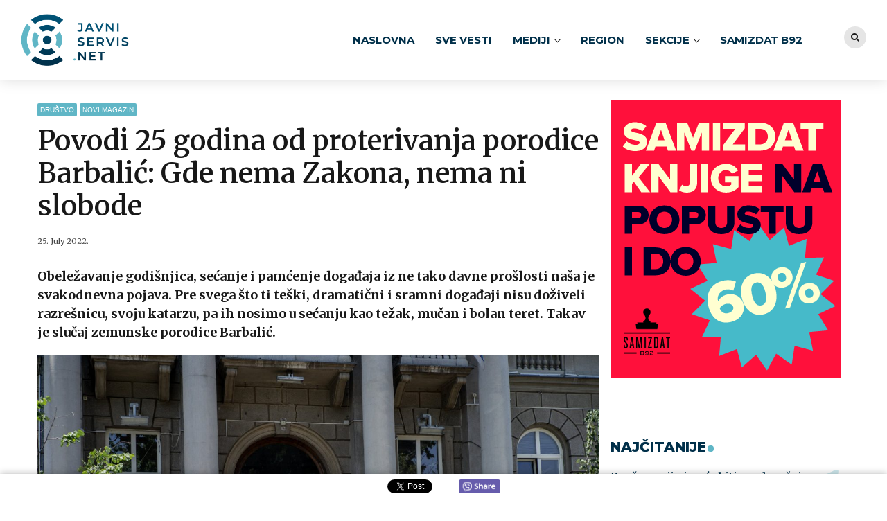

--- FILE ---
content_type: text/html; charset=UTF-8
request_url: https://javniservis.net/mediji/dnevnici-nedeljnici-mesecnici/novi-magazin/povodi-25-godina-od-proterivanja-porodice-barbalic-gde-nema-zakona-nema-ni-slobode/
body_size: 24680
content:
<!DOCTYPE html>
<html class="no-js" lang="en-US" data-bt-theme="Bold News Child 1.0.0">
<head><meta http-equiv="Content-Type" content="text/html; charset=utf-8">
<!-- Google Tag Manager -->
<script>(function(w,d,s,l,i){w[l]=w[l]||[];w[l].push({'gtm.start':
new Date().getTime(),event:'gtm.js'});var f=d.getElementsByTagName(s)[0],
j=d.createElement(s),dl=l!='dataLayer'?'&l='+l:'';j.async=true;j.src=
'https://www.googletagmanager.com/gtm.js?id='+i+dl;f.parentNode.insertBefore(j,f);
})(window,document,'script','dataLayer','GTM-TBSM57R');</script>
<!-- End Google Tag Manager -->
<meta property="twitter:card" content="summary"><meta property="og:title" content="Povodi 25 godina od proterivanja porodice Barbalić: Gde nema Zakona, nema ni slobode" /><meta property="og:type" content="article" /><meta property="og:url" content="https://javniservis.net/mediji/dnevnici-nedeljnici-mesecnici/novi-magazin/povodi-25-godina-od-proterivanja-porodice-barbalic-gde-nema-zakona-nema-ni-slobode/" />		<meta charset="UTF-8">
		<meta name="viewport" content="width=device-width, initial-scale=1, maximum-scale=1, user-scalable=no">
		<meta name="mobile-web-app-capable" content="yes">
		<meta name="apple-mobile-web-app-capable" content="yes"><meta name='robots' content='index, follow, max-image-preview:large, max-snippet:-1, max-video-preview:-1' />

	<!-- This site is optimized with the Yoast SEO Premium plugin v19.0.1 (Yoast SEO v19.4) - https://yoast.com/wordpress/plugins/seo/ -->
	<title>Povodi 25 godina od proterivanja porodice Barbalić: Gde nema Zakona, nema ni slobode - Javni servis</title><link rel="preload" as="style" href="https://fonts.googleapis.com/css?family=Merriweather%3A100%2C200%2C300%2C400%2C500%2C600%2C700%2C800%2C900%2C100italic%2C200italic%2C300italic%2C400italic%2C500italic%2C600italic%2C700italic%2C800italic%2C900italic%7CMerriweather%3A100%2C200%2C300%2C400%2C500%2C600%2C700%2C800%2C900%2C100italic%2C200italic%2C300italic%2C400italic%2C500italic%2C600italic%2C700italic%2C800italic%2C900italic%7CMontserrat%3A100%2C200%2C300%2C400%2C500%2C600%2C700%2C800%2C900%2C100italic%2C200italic%2C300italic%2C400italic%2C500italic%2C600italic%2C700italic%2C800italic%2C900italic%7CMerriweather%3A100%2C200%2C300%2C400%2C500%2C600%2C700%2C800%2C900%2C100italic%2C200italic%2C300italic%2C400italic%2C500italic%2C600italic%2C700italic%2C800italic%2C900italic%7CMerriweather%3A100%2C200%2C300%2C400%2C500%2C600%2C700%2C800%2C900%2C100italic%2C200italic%2C300italic%2C400italic%2C500italic%2C600italic%2C700italic%2C800italic%2C900italic&#038;subset=latin%2Clatin-ext&#038;display=swap" /><link rel="stylesheet" href="https://fonts.googleapis.com/css?family=Merriweather%3A100%2C200%2C300%2C400%2C500%2C600%2C700%2C800%2C900%2C100italic%2C200italic%2C300italic%2C400italic%2C500italic%2C600italic%2C700italic%2C800italic%2C900italic%7CMerriweather%3A100%2C200%2C300%2C400%2C500%2C600%2C700%2C800%2C900%2C100italic%2C200italic%2C300italic%2C400italic%2C500italic%2C600italic%2C700italic%2C800italic%2C900italic%7CMontserrat%3A100%2C200%2C300%2C400%2C500%2C600%2C700%2C800%2C900%2C100italic%2C200italic%2C300italic%2C400italic%2C500italic%2C600italic%2C700italic%2C800italic%2C900italic%7CMerriweather%3A100%2C200%2C300%2C400%2C500%2C600%2C700%2C800%2C900%2C100italic%2C200italic%2C300italic%2C400italic%2C500italic%2C600italic%2C700italic%2C800italic%2C900italic%7CMerriweather%3A100%2C200%2C300%2C400%2C500%2C600%2C700%2C800%2C900%2C100italic%2C200italic%2C300italic%2C400italic%2C500italic%2C600italic%2C700italic%2C800italic%2C900italic&#038;subset=latin%2Clatin-ext&#038;display=swap" media="print" onload="this.media='all'" /><noscript><link rel="stylesheet" href="https://fonts.googleapis.com/css?family=Merriweather%3A100%2C200%2C300%2C400%2C500%2C600%2C700%2C800%2C900%2C100italic%2C200italic%2C300italic%2C400italic%2C500italic%2C600italic%2C700italic%2C800italic%2C900italic%7CMerriweather%3A100%2C200%2C300%2C400%2C500%2C600%2C700%2C800%2C900%2C100italic%2C200italic%2C300italic%2C400italic%2C500italic%2C600italic%2C700italic%2C800italic%2C900italic%7CMontserrat%3A100%2C200%2C300%2C400%2C500%2C600%2C700%2C800%2C900%2C100italic%2C200italic%2C300italic%2C400italic%2C500italic%2C600italic%2C700italic%2C800italic%2C900italic%7CMerriweather%3A100%2C200%2C300%2C400%2C500%2C600%2C700%2C800%2C900%2C100italic%2C200italic%2C300italic%2C400italic%2C500italic%2C600italic%2C700italic%2C800italic%2C900italic%7CMerriweather%3A100%2C200%2C300%2C400%2C500%2C600%2C700%2C800%2C900%2C100italic%2C200italic%2C300italic%2C400italic%2C500italic%2C600italic%2C700italic%2C800italic%2C900italic&#038;subset=latin%2Clatin-ext&#038;display=swap" /></noscript>
	<link rel="canonical" href="https://javniservis.net/mediji/dnevnici-nedeljnici-mesecnici/novi-magazin/povodi-25-godina-od-proterivanja-porodice-barbalic-gde-nema-zakona-nema-ni-slobode/" />
	<meta property="og:locale" content="en_US" />
	<meta property="og:type" content="article" />
	<meta property="og:title" content="Povodi 25 godina od proterivanja porodice Barbalić: Gde nema Zakona, nema ni slobode" />
	<meta property="og:description" content="Obeležavanje godišnjica, sećanje i pamćenje događaja iz ne tako davne prošlosti naša je svakodnevna pojava. Pre svega što ti teški, dramatični i sramni događaji nisu doživeli razrešnicu, svoju katarzu, pa ih nosimo u sećanju kao težak, mučan i bolan teret. Takav je slučaj zemunske porodice Barbalić." />
	<meta property="og:url" content="https://javniservis.net/mediji/dnevnici-nedeljnici-mesecnici/novi-magazin/povodi-25-godina-od-proterivanja-porodice-barbalic-gde-nema-zakona-nema-ni-slobode/" />
	<meta property="og:site_name" content="Javni servis" />
	<meta property="article:publisher" content="https://www.facebook.com/javniservis.net/" />
	<meta property="article:published_time" content="2022-07-25T10:41:01+00:00" />
	<meta property="article:modified_time" content="2022-07-25T10:42:34+00:00" />
	<meta property="og:image" content="https://javniservis.net/wp-content/uploads/2022/07/solidarnost-01.jpg" />
	<meta property="og:image:width" content="1920" />
	<meta property="og:image:height" content="1280" />
	<meta property="og:image:type" content="image/jpeg" />
	<meta name="author" content="Javni servis" />
	<meta name="twitter:card" content="summary_large_image" />
	<meta name="twitter:creator" content="@JavniServis" />
	<meta name="twitter:site" content="@JavniServis" />
	<meta name="twitter:label1" content="Written by" />
	<meta name="twitter:data1" content="Javni servis" />
	<meta name="twitter:label2" content="Est. reading time" />
	<meta name="twitter:data2" content="7 minutes" />
	<script type="application/ld+json" class="yoast-schema-graph">{"@context":"https://schema.org","@graph":[{"@type":"Organization","@id":"https://javniservis.net/#organization","name":"Javni servis","url":"https://javniservis.net/","sameAs":["https://www.youtube.com/channel/UCa1Ttod7ULQoYGnvZtx13Gg","https://www.facebook.com/javniservis.net/","https://twitter.com/JavniServis"],"logo":{"@type":"ImageObject","inLanguage":"en-US","@id":"https://javniservis.net/#/schema/logo/image/","url":"https://javniservis.net/wp-content/uploads/2019/11/javni-servis-favicon.png","contentUrl":"https://javniservis.net/wp-content/uploads/2019/11/javni-servis-favicon.png","width":600,"height":600,"caption":"Javni servis"},"image":{"@id":"https://javniservis.net/#/schema/logo/image/"}},{"@type":"WebSite","@id":"https://javniservis.net/#website","url":"https://javniservis.net/","name":"Javni servis","description":"","publisher":{"@id":"https://javniservis.net/#organization"},"potentialAction":[{"@type":"SearchAction","target":{"@type":"EntryPoint","urlTemplate":"https://javniservis.net/?s={search_term_string}"},"query-input":"required name=search_term_string"}],"inLanguage":"en-US"},{"@type":"ImageObject","inLanguage":"en-US","@id":"https://javniservis.net/mediji/dnevnici-nedeljnici-mesecnici/novi-magazin/povodi-25-godina-od-proterivanja-porodice-barbalic-gde-nema-zakona-nema-ni-slobode/#primaryimage","url":"https://javniservis.net/wp-content/uploads/2022/07/solidarnost-01.jpg","contentUrl":"https://javniservis.net/wp-content/uploads/2022/07/solidarnost-01.jpg","width":1920,"height":1280},{"@type":"WebPage","@id":"https://javniservis.net/mediji/dnevnici-nedeljnici-mesecnici/novi-magazin/povodi-25-godina-od-proterivanja-porodice-barbalic-gde-nema-zakona-nema-ni-slobode/","url":"https://javniservis.net/mediji/dnevnici-nedeljnici-mesecnici/novi-magazin/povodi-25-godina-od-proterivanja-porodice-barbalic-gde-nema-zakona-nema-ni-slobode/","name":"Povodi 25 godina od proterivanja porodice Barbalić: Gde nema Zakona, nema ni slobode - Javni servis","isPartOf":{"@id":"https://javniservis.net/#website"},"primaryImageOfPage":{"@id":"https://javniservis.net/mediji/dnevnici-nedeljnici-mesecnici/novi-magazin/povodi-25-godina-od-proterivanja-porodice-barbalic-gde-nema-zakona-nema-ni-slobode/#primaryimage"},"image":{"@id":"https://javniservis.net/mediji/dnevnici-nedeljnici-mesecnici/novi-magazin/povodi-25-godina-od-proterivanja-porodice-barbalic-gde-nema-zakona-nema-ni-slobode/#primaryimage"},"thumbnailUrl":"https://javniservis.net/wp-content/uploads/2022/07/solidarnost-01.jpg","datePublished":"2022-07-25T10:41:01+00:00","dateModified":"2022-07-25T10:42:34+00:00","breadcrumb":{"@id":"https://javniservis.net/mediji/dnevnici-nedeljnici-mesecnici/novi-magazin/povodi-25-godina-od-proterivanja-porodice-barbalic-gde-nema-zakona-nema-ni-slobode/#breadcrumb"},"inLanguage":"en-US","potentialAction":[{"@type":"ReadAction","target":["https://javniservis.net/mediji/dnevnici-nedeljnici-mesecnici/novi-magazin/povodi-25-godina-od-proterivanja-porodice-barbalic-gde-nema-zakona-nema-ni-slobode/"]}]},{"@type":"BreadcrumbList","@id":"https://javniservis.net/mediji/dnevnici-nedeljnici-mesecnici/novi-magazin/povodi-25-godina-od-proterivanja-porodice-barbalic-gde-nema-zakona-nema-ni-slobode/#breadcrumb","itemListElement":[{"@type":"ListItem","position":1,"name":"Home","item":"https://javniservis.net/"},{"@type":"ListItem","position":2,"name":"Povodi 25 godina od proterivanja porodice Barbalić: Gde nema Zakona, nema ni slobode"}]},{"@type":"Article","@id":"https://javniservis.net/mediji/dnevnici-nedeljnici-mesecnici/novi-magazin/povodi-25-godina-od-proterivanja-porodice-barbalic-gde-nema-zakona-nema-ni-slobode/#article","isPartOf":{"@id":"https://javniservis.net/mediji/dnevnici-nedeljnici-mesecnici/novi-magazin/povodi-25-godina-od-proterivanja-porodice-barbalic-gde-nema-zakona-nema-ni-slobode/"},"author":{"name":"Javni servis","@id":"https://javniservis.net/#/schema/person/381213285a32fc710db19de382e740d4"},"headline":"Povodi 25 godina od proterivanja porodice Barbalić: Gde nema Zakona, nema ni slobode","datePublished":"2022-07-25T10:41:01+00:00","dateModified":"2022-07-25T10:42:34+00:00","mainEntityOfPage":{"@id":"https://javniservis.net/mediji/dnevnici-nedeljnici-mesecnici/novi-magazin/povodi-25-godina-od-proterivanja-porodice-barbalic-gde-nema-zakona-nema-ni-slobode/"},"wordCount":1573,"publisher":{"@id":"https://javniservis.net/#organization"},"image":{"@id":"https://javniservis.net/mediji/dnevnici-nedeljnici-mesecnici/novi-magazin/povodi-25-godina-od-proterivanja-porodice-barbalic-gde-nema-zakona-nema-ni-slobode/#primaryimage"},"thumbnailUrl":"https://javniservis.net/wp-content/uploads/2022/07/solidarnost-01.jpg","articleSection":["Društvo","Novi magazin"],"inLanguage":"en-US"},{"@type":"Person","@id":"https://javniservis.net/#/schema/person/381213285a32fc710db19de382e740d4","name":"Javni servis","image":{"@type":"ImageObject","inLanguage":"en-US","@id":"https://javniservis.net/#/schema/person/image/","url":"https://secure.gravatar.com/avatar/c90d8e7e75e1d2c3d823772d83f7ff2b?s=96&d=mm&r=g","contentUrl":"https://secure.gravatar.com/avatar/c90d8e7e75e1d2c3d823772d83f7ff2b?s=96&d=mm&r=g","caption":"Javni servis"}}]}</script>
	<!-- / Yoast SEO Premium plugin. -->


<link rel='dns-prefetch' href='//www.google.com' />
<link rel='dns-prefetch' href='//fonts.googleapis.com' />
<link href='https://fonts.gstatic.com' crossorigin rel='preconnect' />
<link rel="alternate" type="application/rss+xml" title="Javni servis &raquo; Feed" href="https://javniservis.net/feed/" />
<link rel="alternate" type="application/rss+xml" title="Javni servis &raquo; Comments Feed" href="https://javniservis.net/comments/feed/" />
<link rel="alternate" type="application/rss+xml" title="Javni servis &raquo; Povodi 25 godina od proterivanja porodice Barbalić: Gde nema Zakona, nema ni slobode Comments Feed" href="https://javniservis.net/mediji/dnevnici-nedeljnici-mesecnici/novi-magazin/povodi-25-godina-od-proterivanja-porodice-barbalic-gde-nema-zakona-nema-ni-slobode/feed/" />
<script>window.bt_bb_preview = false</script><script>window.bt_bb_custom_elements = true;</script><style type="text/css">
img.wp-smiley,
img.emoji {
	display: inline !important;
	border: none !important;
	box-shadow: none !important;
	height: 1em !important;
	width: 1em !important;
	margin: 0 .07em !important;
	vertical-align: -0.1em !important;
	background: none !important;
	padding: 0 !important;
}
</style>
	<link rel='stylesheet' id='wp-block-library-css'  href='https://javniservis.net/wp-includes/css/dist/block-library/style.min.css?ver=5.8.1' type='text/css' media='all' />
<link rel='stylesheet' id='contact-form-7-css'  href='https://javniservis.net/wp-content/plugins/contact-form-7/includes/css/styles.css?ver=5.5.6.1' type='text/css' media='all' />
<link rel='stylesheet' id='wordpress-popular-posts-css-css'  href='https://javniservis.net/wp-content/plugins/wordpress-popular-posts/assets/css/wpp.css?ver=6.0.5' type='text/css' media='all' />
<link rel='stylesheet' id='bold-news-style-css'  href='https://javniservis.net/wp-content/themes/bold-news/style.css?ver=5.8.1' type='text/css' media='all' />
<style id='bold-news-style-inline-css' type='text/css'>
select, input{font-family: Merriweather;} input:not([type='checkbox']):not([type='radio']), textarea, select{ font-family: "Merriweather";} html a:hover, .btLightSkin a:hover, .btDarkSkin .btLightSkin a:hover, .btLightSkin .btDarkSkin .btLightSkin a:hover, .btDarkSkin a:hover, .btLightSkin .btDarkSkin a:hover, .btDarkSkin.btLightSkin .btDarkSkin a:hover{ color: #015477;} .btLightSkin .btText a, .btDarkSkin .btLightSkin .btText a, .btLightSkin .btDarkSkin .btLightSkin .btText a, .btDarkSkin .btText a, .btLightSkin .btDarkSkin .btText a, .btDarkSkin.btLightSkin .btDarkSkin .btText a{color: #015477;} figcaption{ font-family: Merriweather;} body{font-family: "Merriweather",Arial,sans-serif;} .btContentHolder blockquote{ font-family: Merriweather;} .btContentHolder blockquote:before{ font-family: Merriweather;} .btContentHolder cite{ font-family: Merriweather;} h1, h2, h3, h4, h5, h6{font-family: "Merriweather";} .btContentHolder table thead th{ background-color: #015477; font-family: Merriweather; -webkit-box-shadow: 0 -3px 0 #000d12; box-shadow: 0 -3px 0 #000d12;} .btAccentColorBackground{background-color: #015477 !important;} .btAccentColorBackground .headline b.animate.animated{color: #60b6c6;} .btAccentColorBackground .btDash.bottomDash .dash:after{border-color: #60b6c6;} .btAccentDarkColorBackground{background-color: #000d12 !important;} .btAccentDarkColorBackground .headline b.animate.animated{color: #60b6c6;} .btAccentVeryDarkColorBackground{background-color: #000000 !important;} .btAccentLightColorBackground{background-color: rgba(1,84,119,0.7) !important;} .btAlternateColorBackground{background-color: #60b6c6 !important;} .btAlternateDarkColorBackground{background-color: #337f8d !important;} .btAlternateVeryDarkColorBackground{background-color: #2c6e7b !important;} .btAlternateLightColorBackground{background-color: rgba(96,182,198,0.6) !important;} .btAccentDarkHeader .btPreloader .animation > div:first-child, .btLightAccentHeader .btPreloader .animation > div:first-child{ background-color: #000d12;} .btPreloader .animation .preloaderLogo{height: 75px;} .btPageHeadline .header .dash .btSuperTitleHeading{font-family: Merriweather;} .btPageHeadline .header .dash .btSubTitleHeading{font-family: Merriweather;} .mainHeader{ font-family: "Montserrat";} .btMenuVertical.btAccentDarkHeader .mainHeader, .btMenuVertical.btLightAccentHeader .mainHeader{background-color: #015477;} .menuPort{font-family: "Montserrat";} .menuPort nav ul ul li > a:hover, .menuPort nav ul ul li > .bt_mega_menu_title:hover{color: #015477 !important;} .menuPort nav > ul > li > a, .menuPort nav > ul > li > .bt_mega_menu_title{line-height: 75px;} .btTextLogo{ line-height: 75px;} .btLogoArea .logo{line-height: 75px;} .btLogoArea .logo img{height: 75px;} .btHorizontalMenuTrigger:hover:before, .btHorizontalMenuTrigger:hover:after{border-color: #015477;} .btHorizontalMenuTrigger:hover .btIco{border-color: #015477;} .btMenuHorizontal .menuPort nav > ul > li.current-menu-ancestor > a, .btMenuHorizontal .menuPort nav > ul > li.current-page-ancestor > a, .btMenuHorizontal .menuPort nav > ul > li.current-menu-item > a, .btMenuHorizontal .menuPort nav > ul > li.current-menu-ancestor > .bt_mega_menu_title, .btMenuHorizontal .menuPort nav > ul > li.current-page-ancestor > .bt_mega_menu_title, .btMenuHorizontal .menuPort nav > ul > li.current-menu-item > .bt_mega_menu_title{color: #015477;} .btMenuHorizontal .menuPort ul ul li > a:before{ background-color: #015477;} .btMenuHorizontal .menuPort ul ul li.menu-item-has-children > a:hover:after{ color: #015477;} .btMenuHorizontal .menuPort ul ul li.current-menu-item > a:hover:before{background-color: #015477; border-color: #015477;} body.btMenuHorizontal .subToggler{ line-height: 75px;} .btMenuHorizontal .menuPort > nav > ul ul{ font-family: Merriweather;} html:not(.touch) body.btMenuHorizontal .menuPort > nav > ul > li.btMenuWideDropdown > ul > li > a{ font-family: Merriweather;} @media (min-width: 1024px){html.touch body.btMenuHorizontal .menuPort > nav > ul > li.btMenuWideDropdown > ul > li > a{ font-family: Merriweather;} html.touch body.btMenuHorizontal .menuPort > nav > ul li.btMenuWideDropdown .subToggler{ margin: 0 0 -75px 0;} }.btMenuHorizontal.btMenuBelowLogo .menuPort{height: 75px;} .btAccentLightHeader.btMenuHorizontal .btBelowLogoArea .topBarInMenu a.btIconWidget.btAccentIconWidget:hover .btIco.btIcoDefaultType.btIcoDefaultColor .btIcoHolder:before, .btAccentLightHeader.btMenuHorizontal .btBelowLogoArea .topBarInMenu .widget_shopping_cart .widget_shopping_cart_content.on .btIco.btIcoDefaultType.btIcoDefaultColor .btIcoHolder:before, .btAccentLightHeader.btMenuHorizontal .topBar .topBarInMenu a.btIconWidget.btAccentIconWidget:hover .btIco.btIcoDefaultType.btIcoDefaultColor .btIcoHolder:before, .btAccentLightHeader.btMenuHorizontal .topBar .topBarInMenu .widget_shopping_cart .widget_shopping_cart_content.on .btIco.btIcoDefaultType.btIcoDefaultColor .btIcoHolder:before{color: #015477 !important;} .btAccentLightHeader.btMenuHorizontal .btBelowLogoArea .topBarInMenu .widget_shopping_cart .btIco:hover .btIcoHolder:before, .btAccentLightHeader.btMenuHorizontal .topBar .topBarInMenu .widget_shopping_cart .btIco:hover .btIcoHolder:before{color: #015477 !important;} .btAccentLightHeader.btMenuHorizontal .btBelowLogoArea .topBarInMenu .btSearch .btIco a:hover:before, .btAccentLightHeader.btMenuHorizontal .topBar .topBarInMenu .btSearch .btIco a:hover:before{ color: #015477 !important;} .btAccentLightHeader.btMenuHorizontal .topTools a.btIconWidget.btAccentIconWidget:hover .btIco.btIcoDefaultType.btIcoDefaultColor .btIcoHolder:before, .btAccentLightHeader.btMenuHorizontal .topTools .widget_shopping_cart .widget_shopping_cart_content.on .btIco.btIcoDefaultType.btIcoDefaultColor .btIcoHolder:before{color: #015477 !important;} .btAccentLightHeader.btMenuHorizontal .topTools .widget_shopping_cart .btIco:hover .btIcoHolder:before{color: #015477 !important;} .btAccentLightHeader.btMenuHorizontal .topTools .btSearch .btIco a:hover:before{ color: #015477 !important;} .btAccentLightHeader.btMenuHorizontal:not(.btBelowMenu) .btBelowLogoArea, .btAccentLightHeader.btMenuHorizontal:not(.btBelowMenu) .topBar, .btAccentLightHeader.btMenuHorizontal.btStickyHeaderActive .btBelowLogoArea, .btAccentLightHeader.btMenuHorizontal.btStickyHeaderActive .topBar{background-color: #015477;} .btAccentLightHeader.btMenuHorizontal:not(.btBelowMenu) .btBelowLogoArea:before, .btAccentLightHeader.btMenuHorizontal:not(.btBelowMenu) .topBar:before, .btAccentLightHeader.btMenuHorizontal.btStickyHeaderActive .btBelowLogoArea:before, .btAccentLightHeader.btMenuHorizontal.btStickyHeaderActive .topBar:before{ background-color: #015477;} .btAccentLightHeader.btMenuHorizontal.btBelowMenu:not(.btStickyHeaderActive) .mainHeader .btBelowLogoArea, .btAccentLightHeader.btMenuHorizontal.btBelowMenu:not(.btStickyHeaderActive) .mainHeader .topBar{background-color: #015477;} .btLightSkin.btLightHeader.btMenuHorizontal.btMenuBelowLogo .btBelowLogoArea .menuPort > nav > ul > li.current-menu-item > a, .btLightSkin.btLightHeader.btMenuHorizontal.btMenuBelowLogo .btBelowLogoArea .menuPort > nav > ul > li.current-menu-item > .bt_mega_menu_title, .btLightSkin.btLightHeader.btMenuHorizontal.btMenuBelowLogo .btBelowLogoArea .menuPort > nav > ul > li.current-menu-ancestor > a, .btLightSkin.btLightHeader.btMenuHorizontal.btMenuBelowLogo .btBelowLogoArea .menuPort > nav > ul > li.current-menu-ancestor > .bt_mega_menu_title, .btLightSkin.btLightHeader.btMenuHorizontal.btMenuBelowLogo .btBelowLogoArea .menuPort > nav > ul > li.current-page-ancestor > a, .btLightSkin.btLightHeader.btMenuHorizontal.btMenuBelowLogo .btBelowLogoArea .menuPort > nav > ul > li.current-page-ancestor > .bt_mega_menu_title, .btDarkSkin.btLightHeader.btMenuHorizontal.btMenuBelowLogo .btBelowLogoArea .menuPort > nav > ul > li.current-menu-item > a, .btDarkSkin.btLightHeader.btMenuHorizontal.btMenuBelowLogo .btBelowLogoArea .menuPort > nav > ul > li.current-menu-item > .bt_mega_menu_title, .btDarkSkin.btLightHeader.btMenuHorizontal.btMenuBelowLogo .btBelowLogoArea .menuPort > nav > ul > li.current-menu-ancestor > a, .btDarkSkin.btLightHeader.btMenuHorizontal.btMenuBelowLogo .btBelowLogoArea .menuPort > nav > ul > li.current-menu-ancestor > .bt_mega_menu_title, .btDarkSkin.btLightHeader.btMenuHorizontal.btMenuBelowLogo .btBelowLogoArea .menuPort > nav > ul > li.current-page-ancestor > a, .btDarkSkin.btLightHeader.btMenuHorizontal.btMenuBelowLogo .btBelowLogoArea .menuPort > nav > ul > li.current-page-ancestor > .bt_mega_menu_title, .btLightSkin.btLightHeader.btMenuHorizontal.btMenuBelowLogo .topBar .menuPort > nav > ul > li.current-menu-item > a, .btLightSkin.btLightHeader.btMenuHorizontal.btMenuBelowLogo .topBar .menuPort > nav > ul > li.current-menu-item > .bt_mega_menu_title, .btLightSkin.btLightHeader.btMenuHorizontal.btMenuBelowLogo .topBar .menuPort > nav > ul > li.current-menu-ancestor > a, .btLightSkin.btLightHeader.btMenuHorizontal.btMenuBelowLogo .topBar .menuPort > nav > ul > li.current-menu-ancestor > .bt_mega_menu_title, .btLightSkin.btLightHeader.btMenuHorizontal.btMenuBelowLogo .topBar .menuPort > nav > ul > li.current-page-ancestor > a, .btLightSkin.btLightHeader.btMenuHorizontal.btMenuBelowLogo .topBar .menuPort > nav > ul > li.current-page-ancestor > .bt_mega_menu_title, .btDarkSkin.btLightHeader.btMenuHorizontal.btMenuBelowLogo .topBar .menuPort > nav > ul > li.current-menu-item > a, .btDarkSkin.btLightHeader.btMenuHorizontal.btMenuBelowLogo .topBar .menuPort > nav > ul > li.current-menu-item > .bt_mega_menu_title, .btDarkSkin.btLightHeader.btMenuHorizontal.btMenuBelowLogo .topBar .menuPort > nav > ul > li.current-menu-ancestor > a, .btDarkSkin.btLightHeader.btMenuHorizontal.btMenuBelowLogo .topBar .menuPort > nav > ul > li.current-menu-ancestor > .bt_mega_menu_title, .btDarkSkin.btLightHeader.btMenuHorizontal.btMenuBelowLogo .topBar .menuPort > nav > ul > li.current-page-ancestor > a, .btDarkSkin.btLightHeader.btMenuHorizontal.btMenuBelowLogo .topBar .menuPort > nav > ul > li.current-page-ancestor > .bt_mega_menu_title{color: #015477 !important;} .btLightHeader.btMenuHorizontal.btMenuBelowLogo .mainHeader .topBarInMenu a:hover.btIconWidget .btIconWidgetContent{color: #015477;} .btLightHeader.btMenuHorizontal.btMenuBelowLogo .mainHeader .topBarInMenu span.btIconWidget .btIco.btIcoDefaultType.btIcoDefaultColor .btIcoHolder:before, .btLightHeader.btMenuHorizontal.btMenuBelowLogo .mainHeader .topBarInMenu a.btIconWidget .btIco.btIcoDefaultType.btIcoDefaultColor .btIcoHolder:before{ -webkit-box-shadow: 0 0 0 0 #015477 inset; box-shadow: 0 0 0 0 #015477 inset;} .btLightHeader.btMenuHorizontal.btMenuBelowLogo .mainHeader .topBarInMenu span.btIconWidget.btAccentIconWidget .btIco.btIcoDefaultType.btIcoDefaultColor .btIcoHolder:before, .btLightHeader.btMenuHorizontal.btMenuBelowLogo .mainHeader .topBarInMenu a.btIconWidget.btAccentIconWidget .btIco.btIcoDefaultType.btIcoDefaultColor .btIcoHolder:before{color: #015477; -webkit-box-shadow: 0 0 0 0 #015477 inset; box-shadow: 0 0 0 0 #015477 inset;} .btLightHeader.btMenuHorizontal.btMenuBelowLogo .mainHeader .topBarInMenu a.btIconWidget.btAccentIconWidget:hover .btIco.btIcoDefaultType.btIcoDefaultColor .btIcoHolder:before, .btLightHeader.btMenuHorizontal.btMenuBelowLogo .mainHeader .topBarInMenu .widget_shopping_cart .widget_shopping_cart_content.on .btIco.btIcoDefaultType.btIcoDefaultColor .btIcoHolder:before{ -webkit-box-shadow: 0 0 0 1.5em #015477 inset; box-shadow: 0 0 0 1.5em #015477 inset;} .btLightHeader.btMenuHorizontal.btMenuBelowLogo .mainHeader .topBarInMenu .widget_shopping_cart .btIco:hover .btIcoHolder:before{ -webkit-box-shadow: 0 0 0 1.5em #015477 inset !important; box-shadow: 0 0 0 1.5em #015477 inset !important;} .btLightHeader.btMenuHorizontal.btMenuBelowLogo .mainHeader .topBarInMenu .btSearch .btIco a:hover:before{-webkit-box-shadow: 0 0 0 1.5em #015477 inset !important; box-shadow: 0 0 0 1.5em #015477 inset !important;} .btLightHeader.btMenuHorizontal .topTools a:hover.btIconWidget .btIconWidgetContent{color: #015477;} .btLightHeader.btMenuHorizontal .topTools span.btIconWidget.btAccentIconWidget .btIco.btIcoDefaultType.btIcoDefaultColor .btIcoHolder:before, .btLightHeader.btMenuHorizontal .topTools a.btIconWidget.btAccentIconWidget .btIco.btIcoDefaultType.btIcoDefaultColor .btIcoHolder:before{color: #015477;} .btLightHeader.btMenuHorizontal .topTools a.btIconWidget.btAccentIconWidget:hover .btIco.btIcoDefaultType.btIcoDefaultColor .btIcoHolder:before{ -webkit-box-shadow: 0 0 0 1.5em #015477 inset; box-shadow: 0 0 0 1.5em #015477 inset;} .btLightHeader.btMenuHorizontal .topTools .btSearch .btIco a:hover:before{-webkit-box-shadow: 0 0 0 1.5em #015477 inset !important; box-shadow: 0 0 0 1.5em #015477 inset !important;} .btAccentDarkHeader.btMenuHorizontal .mainHeader .topTools a:hover.btIconWidget .btIconWidgetContent{color: #015477;} .btAccentDarkHeader.btMenuHorizontal .mainHeader .topTools span.btIconWidget.btAccentIconWidget .btIco.btIcoDefaultType.btIcoDefaultColor .btIcoHolder:before, .btAccentDarkHeader.btMenuHorizontal .mainHeader .topTools a.btIconWidget.btAccentIconWidget .btIco.btIcoDefaultType.btIcoDefaultColor .btIcoHolder:before{color: #015477;} .btAccentDarkHeader.btMenuHorizontal .mainHeader .topTools a.btIconWidget.btAccentIconWidget:hover .btIco.btIcoDefaultType.btIcoDefaultColor .btIcoHolder:before{ -webkit-box-shadow: 0 0 0 1.5em #015477 inset; box-shadow: 0 0 0 1.5em #015477 inset;} .btAccentDarkHeader.btMenuHorizontal .mainHeader .topTools .btSearch .btIco a:hover:before{-webkit-box-shadow: 0 0 0 1.5em #015477 inset !important; box-shadow: 0 0 0 1.5em #015477 inset !important;} .btLightSkin.btAccentDarkHeader.btMenuHorizontal.btMenuBelowLogo .mainHeader .menuPort > nav > ul > li.current-menu-item > a, .btLightSkin.btAccentDarkHeader.btMenuHorizontal.btMenuBelowLogo .mainHeader .menuPort > nav > ul > li.current-menu-item > .bt_mega_menu_title, .btLightSkin.btAccentDarkHeader.btMenuHorizontal.btMenuBelowLogo .mainHeader .menuPort > nav > ul > li.current-menu-ancestor > a, .btLightSkin.btAccentDarkHeader.btMenuHorizontal.btMenuBelowLogo .mainHeader .menuPort > nav > ul > li.current-menu-ancestor > .bt_mega_menu_title, .btLightSkin.btAccentDarkHeader.btMenuHorizontal.btMenuBelowLogo .mainHeader .menuPort > nav > ul > li.current-page-ancestor > a, .btLightSkin.btAccentDarkHeader.btMenuHorizontal.btMenuBelowLogo .mainHeader .menuPort > nav > ul > li.current-page-ancestor > .bt_mega_menu_title, .btDarkSkin.btAccentDarkHeader.btMenuHorizontal.btMenuBelowLogo .mainHeader .menuPort > nav > ul > li.current-menu-item > a, .btDarkSkin.btAccentDarkHeader.btMenuHorizontal.btMenuBelowLogo .mainHeader .menuPort > nav > ul > li.current-menu-item > .bt_mega_menu_title, .btDarkSkin.btAccentDarkHeader.btMenuHorizontal.btMenuBelowLogo .mainHeader .menuPort > nav > ul > li.current-menu-ancestor > a, .btDarkSkin.btAccentDarkHeader.btMenuHorizontal.btMenuBelowLogo .mainHeader .menuPort > nav > ul > li.current-menu-ancestor > .bt_mega_menu_title, .btDarkSkin.btAccentDarkHeader.btMenuHorizontal.btMenuBelowLogo .mainHeader .menuPort > nav > ul > li.current-page-ancestor > a, .btDarkSkin.btAccentDarkHeader.btMenuHorizontal.btMenuBelowLogo .mainHeader .menuPort > nav > ul > li.current-page-ancestor > .bt_mega_menu_title{color: #015477 !important;} .btAccentDarkHeader.btMenuHorizontal.btMenuBelowLogo .mainHeader .topBarInMenu a:hover.btIconWidget .btIconWidgetContent{color: #015477;} .btAccentDarkHeader.btMenuHorizontal.btMenuBelowLogo .mainHeader .topBarInMenu span.btIconWidget .btIco.btIcoDefaultType.btIcoDefaultColor .btIcoHolder:before, .btAccentDarkHeader.btMenuHorizontal.btMenuBelowLogo .mainHeader .topBarInMenu a.btIconWidget .btIco.btIcoDefaultType.btIcoDefaultColor .btIcoHolder:before{ -webkit-box-shadow: 0 0 0 0 #015477 inset; box-shadow: 0 0 0 0 #015477 inset;} .btAccentDarkHeader.btMenuHorizontal.btMenuBelowLogo .mainHeader .topBarInMenu span.btIconWidget.btAccentIconWidget .btIco.btIcoDefaultType.btIcoDefaultColor .btIcoHolder:before, .btAccentDarkHeader.btMenuHorizontal.btMenuBelowLogo .mainHeader .topBarInMenu a.btIconWidget.btAccentIconWidget .btIco.btIcoDefaultType.btIcoDefaultColor .btIcoHolder:before{color: #015477; -webkit-box-shadow: 0 0 0 0 #015477 inset; box-shadow: 0 0 0 0 #015477 inset;} .btAccentDarkHeader.btMenuHorizontal.btMenuBelowLogo .mainHeader .topBarInMenu a.btIconWidget.btAccentIconWidget:hover .btIco.btIcoDefaultType.btIcoDefaultColor .btIcoHolder:before, .btAccentDarkHeader.btMenuHorizontal.btMenuBelowLogo .mainHeader .topBarInMenu .widget_shopping_cart .widget_shopping_cart_content.on .btIco.btIcoDefaultType.btIcoDefaultColor .btIcoHolder:before{ -webkit-box-shadow: 0 0 0 1.5em #015477 inset; box-shadow: 0 0 0 1.5em #015477 inset;} .btAccentDarkHeader.btMenuHorizontal.btMenuBelowLogo .mainHeader .topBarInMenu .widget_shopping_cart .btIco:hover .btIcoHolder:before{ -webkit-box-shadow: 0 0 0 1.5em #015477 inset !important; box-shadow: 0 0 0 1.5em #015477 inset !important;} .btAccentDarkHeader.btMenuHorizontal.btMenuBelowLogo .mainHeader .topBarInMenu .btSearch .btIco a:hover:before{-webkit-box-shadow: 0 0 0 1.5em #015477 inset !important; box-shadow: 0 0 0 1.5em #015477 inset !important;} .btAccentDarkHeader.btMenuHorizontal:not(.btMenuBelowLogo) .mainHeader .topBarInMenu a.btIconWidget.btAccentIconWidget:hover .btIco.btIcoDefaultType.btIcoDefaultColor .btIcoHolder:before, .btAccentDarkHeader.btMenuHorizontal:not(.btMenuBelowLogo) .mainHeader .topBarInMenu .widget_shopping_cart .widget_shopping_cart_content.on .btIco.btIcoDefaultType.btIcoDefaultColor .btIcoHolder:before{color: #015477 !important;} .btAccentDarkHeader.btMenuHorizontal:not(.btMenuBelowLogo) .mainHeader .topBarInMenu .widget_shopping_cart .btIco:hover .btIcoHolder:before{color: #015477 !important;} .btAccentDarkHeader.btMenuHorizontal:not(.btMenuBelowLogo) .mainHeader .topBarInMenu .btSearch .btIco a:hover:before{ color: #015477 !important;} .btAccentDarkHeader.btMenuHorizontal:not(.btBelowMenu) .mainHeader, .btAccentDarkHeader.btMenuHorizontal.btStickyHeaderActive .mainHeader{background-color: #015477;} .btAccentDarkHeader.btMenuHorizontal.btBelowMenu:not(.btStickyHeaderActive) .mainHeader .port .btLogoArea{background-color: #015477;} .btLightAccentHeader.btMenuHorizontal:not(.btMenuBelowLogo):not(.btStickyHeaderActive) .mainHeader .topBarInMenu a.btIconWidget.btAccentIconWidget:hover .btIco.btIcoDefaultType.btIcoDefaultColor .btIcoHolder:before, .btLightAccentHeader.btMenuHorizontal:not(.btMenuBelowLogo):not(.btStickyHeaderActive) .mainHeader .topBarInMenu .widget_shopping_cart .widget_shopping_cart_content.on .btIco.btIcoDefaultType.btIcoDefaultColor .btIcoHolder:before{color: #015477 !important;} .btLightAccentHeader.btMenuHorizontal:not(.btMenuBelowLogo):not(.btStickyHeaderActive) .mainHeader .topBarInMenu .widget_shopping_cart .btIco:hover .btIcoHolder:before{color: #015477 !important;} .btLightAccentHeader.btMenuHorizontal:not(.btMenuBelowLogo):not(.btStickyHeaderActive) .mainHeader .topBarInMenu .btSearch .btIco a:hover:before{ color: #015477;} .btLightAccentHeader.btMenuHorizontal:not(.btBelowMenu) .mainHeader, .btLightAccentHeader.btMenuHorizontal.btStickyHeaderActive .mainHeader{background-color: #015477;} .btLightAccentHeader.btMenuHorizontal.btBelowMenu:not(.btStickyHeaderActive) .mainHeader .port .btLogoArea{background-color: #015477;} .btLightSkin.btBlackHeader.btMenuHorizontal .mainHeader .menuPort > nav > ul > li.current-menu-item > a, .btLightSkin.btBlackHeader.btMenuHorizontal .mainHeader .menuPort > nav > ul > li.current-menu-item > .bt_mega_menu_title, .btLightSkin.btBlackHeader.btMenuHorizontal .mainHeader .menuPort > nav > ul > li.current-menu-ancestor > a, .btLightSkin.btBlackHeader.btMenuHorizontal .mainHeader .menuPort > nav > ul > li.current-menu-ancestor > .bt_mega_menu_title, .btLightSkin.btBlackHeader.btMenuHorizontal .mainHeader .menuPort > nav > ul > li.current-page-ancestor > a, .btLightSkin.btBlackHeader.btMenuHorizontal .mainHeader .menuPort > nav > ul > li.current-page-ancestor > .bt_mega_menu_title, .btDarkSkin.btBlackHeader.btMenuHorizontal .mainHeader .menuPort > nav > ul > li.current-menu-item > a, .btDarkSkin.btBlackHeader.btMenuHorizontal .mainHeader .menuPort > nav > ul > li.current-menu-item > .bt_mega_menu_title, .btDarkSkin.btBlackHeader.btMenuHorizontal .mainHeader .menuPort > nav > ul > li.current-menu-ancestor > a, .btDarkSkin.btBlackHeader.btMenuHorizontal .mainHeader .menuPort > nav > ul > li.current-menu-ancestor > .bt_mega_menu_title, .btDarkSkin.btBlackHeader.btMenuHorizontal .mainHeader .menuPort > nav > ul > li.current-page-ancestor > a, .btDarkSkin.btBlackHeader.btMenuHorizontal .mainHeader .menuPort > nav > ul > li.current-page-ancestor > .bt_mega_menu_title{color: #015477 !important;} .btBlackHeader.btMenuHorizontal .mainHeader .topTools a:hover.btIconWidget .btIconWidgetContent, .btBlackHeader.btMenuHorizontal .mainHeader .topBarInMenu a:hover.btIconWidget .btIconWidgetContent{color: #015477;} .btBlackHeader.btMenuHorizontal .mainHeader .topTools span.btIconWidget.btAccentIconWidget .btIco.btIcoDefaultType.btIcoDefaultColor .btIcoHolder:before, .btBlackHeader.btMenuHorizontal .mainHeader .topTools a.btIconWidget.btAccentIconWidget .btIco.btIcoDefaultType.btIcoDefaultColor .btIcoHolder:before, .btBlackHeader.btMenuHorizontal .mainHeader .topBarInMenu span.btIconWidget.btAccentIconWidget .btIco.btIcoDefaultType.btIcoDefaultColor .btIcoHolder:before, .btBlackHeader.btMenuHorizontal .mainHeader .topBarInMenu a.btIconWidget.btAccentIconWidget .btIco.btIcoDefaultType.btIcoDefaultColor .btIcoHolder:before{color: #015477; -webkit-box-shadow: 0 0 0 0 #015477 inset; box-shadow: 0 0 0 0 #015477 inset;} .btBlackHeader.btMenuHorizontal .mainHeader .topTools a.btIconWidget.btAccentIconWidget:hover .btIco.btIcoDefaultType.btIcoDefaultColor .btIcoHolder:before, .btBlackHeader.btMenuHorizontal .mainHeader .topBarInMenu a.btIconWidget.btAccentIconWidget:hover .btIco.btIcoDefaultType.btIcoDefaultColor .btIcoHolder:before{ -webkit-box-shadow: 0 0 0 1.5em #015477 inset; box-shadow: 0 0 0 1.5em #015477 inset;} .btBlackHeader.btMenuHorizontal .mainHeader .topTools a.btIconWidget.btAccentIconWidget:hover .btIco.btIcoDefaultType.btIcoDefaultColor .btIcoHolder:before, .btBlackHeader.btMenuHorizontal .mainHeader .topTools .widget_shopping_cart .widget_shopping_cart_content.on .btIco.btIcoDefaultType.btIcoDefaultColor .btIcoHolder:before, .btBlackHeader.btMenuHorizontal .mainHeader .topBarInMenu a.btIconWidget.btAccentIconWidget:hover .btIco.btIcoDefaultType.btIcoDefaultColor .btIcoHolder:before, .btBlackHeader.btMenuHorizontal .mainHeader .topBarInMenu .widget_shopping_cart .widget_shopping_cart_content.on .btIco.btIcoDefaultType.btIcoDefaultColor .btIcoHolder:before{ -webkit-box-shadow: 0 0 0 1.5em #015477 inset !important; box-shadow: 0 0 0 1.5em #015477 inset !important;} .btBlackHeader.btMenuHorizontal .mainHeader .topTools .widget_shopping_cart .btIco:hover .btIcoHolder:before, .btBlackHeader.btMenuHorizontal .mainHeader .topBarInMenu .widget_shopping_cart .btIco:hover .btIcoHolder:before{ -webkit-box-shadow: 0 0 0 1.5em #015477 inset !important; box-shadow: 0 0 0 1.5em #015477 inset !important;} .btBlackHeader.btMenuHorizontal .mainHeader .topTools .widget_shopping_cart .widget_shopping_cart_content .btIconWidget .btIco.btIcoDefaultType.btIcoDefaultColor .btIcoHolder:before, .btBlackHeader.btMenuHorizontal .mainHeader .topBarInMenu .widget_shopping_cart .widget_shopping_cart_content .btIconWidget .btIco.btIcoDefaultType.btIcoDefaultColor .btIcoHolder:before{ -webkit-box-shadow: 0 0 0 0 #015477 inset; box-shadow: 0 0 0 0 #015477 inset;} .btBlackHeader.btMenuHorizontal .mainHeader .topTools .btSearch .btIco a:hover:before, .btBlackHeader.btMenuHorizontal .mainHeader .topBarInMenu .btSearch .btIco a:hover:before{-webkit-box-shadow: 0 0 0 1.5em #015477 inset !important; box-shadow: 0 0 0 1.5em #015477 inset !important;} .btBlackHeader.btMenuHorizontal.btBelowMenu:not(.btStickyHeaderActive) .mainHeader .port .btLogoArea{background-color: #015477;} .btVerticalMenuTrigger:hover:before, .btVerticalMenuTrigger:hover:after{border-color: #015477;} .btVerticalMenuTrigger:hover .btIco{border-color: #015477;} .btLightAccentHeader .btVerticalMenuTrigger:hover:hover:before, .btLightAccentHeader .btVerticalMenuTrigger:hover:hover:after, .btLightAccentHeader.btMenuVerticalOn .btVerticalMenuTrigger:hover:hover:before, .btLightAccentHeader.btMenuVerticalOn .btVerticalMenuTrigger:hover:hover:after, .btBlackHeader .btVerticalMenuTrigger:hover:hover:before, .btBlackHeader .btVerticalMenuTrigger:hover:hover:after, .btBlackHeader.btMenuVerticalOn .btVerticalMenuTrigger:hover:hover:before, .btBlackHeader.btMenuVerticalOn .btVerticalMenuTrigger:hover:hover:after, .btAccentDarkHeader .btVerticalMenuTrigger:hover:hover:before, .btAccentDarkHeader .btVerticalMenuTrigger:hover:hover:after, .btAccentDarkHeader.btMenuVerticalOn .btVerticalMenuTrigger:hover:hover:before, .btAccentDarkHeader.btMenuVerticalOn .btVerticalMenuTrigger:hover:hover:after{border-color: #60b6c6;} .btLightAccentHeader .btVerticalMenuTrigger:hover:hover .btIco, .btLightAccentHeader.btMenuVerticalOn .btVerticalMenuTrigger:hover:hover .btIco, .btBlackHeader .btVerticalMenuTrigger:hover:hover .btIco, .btBlackHeader.btMenuVerticalOn .btVerticalMenuTrigger:hover:hover .btIco, .btAccentDarkHeader .btVerticalMenuTrigger:hover:hover .btIco, .btAccentDarkHeader.btMenuVerticalOn .btVerticalMenuTrigger:hover:hover .btIco{border-color: #60b6c6;} .btAccentDarkHeader.btMenuVertical > .menuPort .logo, .btLightAccentHeader.btMenuVertical > .menuPort .logo{background-color: #015477;} .btMenuVertical > .menuPort nav ul ul li{font-family: Merriweather;} .btMenuVertical .bt_mega_menu_content{font-family: Merriweather;} @media (min-width: 1386px){.btMenuVerticalOn .btVerticalMenuTrigger .btIco a:before{color: #015477 !important;} }.btMenuHorizontal .topBarInLogoArea .topBarInLogoAreaCell{border: 0 solid #015477;} .btSearchInner.btFromTopBox .btSearchInnerClose .btIco a.btIcoHolder{color: #015477;} .btSearchInner.btFromTopBox .btSearchInnerClose .btIco:hover a.btIcoHolder{color: #000d12;} .btSearchInner.btFromTopBox button:hover:before{color: #015477;} .btDarkSkin .btSiteFooter .port:before, .btLightSkin .btDarkSkin .btSiteFooter .port:before, .btDarkSkin.btLightSkin .btDarkSkin .btSiteFooter .port:before{background-color: #015477;} .btLightSkin .btFooterBelow, .btDarkSkin .btLightSkin .btFooterBelow, .btLightSkin .btDarkSkin .btLightSkin .btFooterBelow, .btDarkSkin .btFooterBelow, .btLightSkin .btDarkSkin .btFooterBelow, .btDarkSkin.btLightSkin .btDarkSkin .btFooterBelow{ border-bottom: #015477 4px solid;} .btLightSkin .btFooterBelow ul li a:after, .btDarkSkin .btLightSkin .btFooterBelow ul li a:after, .btLightSkin .btDarkSkin .btLightSkin .btFooterBelow ul li a:after, .btDarkSkin .btFooterBelow ul li a:after, .btLightSkin .btDarkSkin .btFooterBelow ul li a:after, .btDarkSkin.btLightSkin .btDarkSkin .btFooterBelow ul li a:after{ border-bottom: 1px solid #015477;} .btFooterLargeTitle .btIcoHolder span{font-family: Merriweather;} .btMediaBox.btQuote, .btMediaBox.btLink{ font-family: Merriweather; background-color: #015477 !important;} .btArticleListItem .headline a:hover{color: #015477;} .btCommentsBox > h4:before{ color: #015477;} .btCommentsBox ul.comments .pingback p a{font-family: Merriweather;} .btCommentsBox .pcItem label .required{color: #015477;} .btCommentsBox .vcard .posted{ font-family: "Merriweather";} .btCommentsBox .commentTxt p.edit-link, .btCommentsBox .commentTxt p.reply{ font-family: "Merriweather";} .btCommentsBox .comment-respond > h3:before{ color: #015477;} .no-comments{ font-family: Merriweather;} .comment-respond .btnOutline button[type="submit"]{font-family: "Merriweather";} a#cancel-comment-reply-link{ font-family: Merriweather; background: #60b6c6;} a#cancel-comment-reply-link:hover{background: #337f8d;} .post-password-form input[type="submit"]{ background: #015477; font-family: "Merriweather";} .post-password-form input[type="submit"]:hover{background: #000d12;} .btPagination{font-family: "Merriweather";} .btLinkPages ul a{ background: #015477;} .btLinkPages ul a:hover{background: #000d12;} .articleSideGutter{ font-family: Merriweather;} .simpleArticleSideGutter{ font-family: Merriweather;} span.btHighlight{ background-color: #015477;} .btArticleCategories a{background: #60b6c6; font-family: Merriweather;} .btPortfolioSubtitle{font-family: Merriweather;} .btArticleMeta{font-family: "Merriweather";} .single-post .btPageHeadline.wBackground > .port header .dash .btSuperTitleHeading{font-family: Merriweather;} .single-post .btPageHeadline.wBackground > .port header .dash .btSubTitleHeading{font-family: Merriweather;} .btReviewHolder h5.btReviewHeadingOverview, .btReviewHolder h5.btReviewHeadingSummary{background: #60b6c6; font-family: Merriweather;} .btReviewHolder .btReviewSegmentTitle, .btReviewHolder .btSummary{font-family: Merriweather;} .btReviewHolder .btReviewScore .btReviewPercentage .btScoreTitle{ font-family: Merriweather;} .btReviewHolder .btReviewScore .btReviewPercentage strong{ font-family: Merriweather;} .btSinglePostTemplate .btPostImageHolder .btSinglePostTopMetaData .btArticleCategories{font-family: Merriweather;} .btSinglePostTemplate .btPostImageHolder .btSinglePostTopMetaData .btSinglePostFormat:before{ -webkit-box-shadow: 0 0 0 0 #015477 inset; box-shadow: 0 0 0 0 #015477 inset;} .quote.btSinglePostTemplate .btPostImageHolder .btSinglePostTopMetaData .btSinglePostFormat:after{ font-family: Merriweather;} .btSinglePostTemplate .btPostImageHolder .btSinglePostTopMetaData .btSinglePostFormat .btVideoPopupText{ font-family: Merriweather;} .btSinglePostTemplate:hover .btPostImageHolder .btSinglePostTopMetaData .btSinglePostFormat:before{-webkit-box-shadow: 0 0 0 1.5em #015477 inset; box-shadow: 0 0 0 1.5em #015477 inset;} .btSinglePostTemplate .btSinglePostContent .btSinglePostBottomData, .btSinglePostTemplate .btSinglePostContent .btSinglePostTopData{ font-family: Merriweather;} .btSingleHighlight.topImagePosition.btSinglePostTemplate{background: #000d12 !important;} .btSingleHighlight.topImagePosition.btSinglePostTemplate .btSinglePostBottomData .star-rating span:before{color: #015477;} .backgroundImagePosition.btSinglePostTemplate .btSinglePostBottomData .star-rating span:before, .backgroundImagePosition.smallTemplate.btSinglePostTemplate .btSinglePostBottomData .star-rating span:before{color: #015477;} .btSingleHighlight.no-imageImagePosition.btSinglePostTemplate{background: #000d12 !important;} .btSingleHighlight.no-imageImagePosition.btSinglePostTemplate .btSinglePostBottomData .star-rating span:before{color: #015477;} .smallTemplate.leftImagePosition.btSinglePostTemplate .btSinglePostContent .btArticleCategories, .smallTemplate.rightImagePosition.btSinglePostTemplate .btSinglePostContent .btArticleCategories, .smallTemplate.sideImagePosition.text-left.btSinglePostTemplate .btSinglePostContent .btArticleCategories, .smallTemplate.sideImagePosition.text-right.btSinglePostTemplate .btSinglePostContent .btArticleCategories{font-family: Merriweather;} .btSingleHighlight.leftImagePosition.btSinglePostTemplate, .btSingleHighlight.rightImagePosition.btSinglePostTemplate, .btSingleHighlight.sideImagePosition.text-left.btSinglePostTemplate, .btSingleHighlight.sideImagePosition.text-right.btSinglePostTemplate{background: #000d12 !important;} .btSingleHighlight.leftImagePosition.btSinglePostTemplate .btSinglePostBottomData .star-rating span:before, .btSingleHighlight.rightImagePosition.btSinglePostTemplate .btSinglePostBottomData .star-rating span:before, .btSingleHighlight.sideImagePosition.text-left.btSinglePostTemplate .btSinglePostBottomData .star-rating span:before, .btSingleHighlight.sideImagePosition.text-right.btSinglePostTemplate .btSinglePostBottomData .star-rating span:before{color: #015477;} .btRelatedPosts h3:before{ color: #015477;} .btArticleExcerpt{ font-family: Merriweather;} body:not(.btNoDashInSidebar) .btBox > h4:after, body:not(.btNoDashInSidebar) .btCustomMenu > h4:after, body:not(.btNoDashInSidebar) .btTopBox > h4:after{ border-bottom: 3px solid #015477;} .btBox ul li a:before, .btCustomMenu ul li a:before, .btTopBox ul li a:before{ border-top: 1px solid #015477;} .btBox ul li.current-menu-item > a, .btCustomMenu ul li.current-menu-item > a, .btTopBox ul li.current-menu-item > a{color: #015477;} .btBox .ppTxt .header .headline a:hover, .btCustomMenu .ppTxt .header .headline a:hover, .btTopBox .ppTxt .header .headline a:hover{color: #015477;} .btBox p.posted, .btBox .quantity, .btCustomMenu p.posted, .btCustomMenu .quantity, .btTopBox p.posted, .btTopBox .quantity{ font-family: Merriweather;} .widget_calendar table caption{background: #015477; font-family: "Merriweather";} .widget_calendar table thead th{background: #60b6c6; font-family: Merriweather;} .widget_calendar table tfoot td{font-family: Merriweather;} .btBox.widget_categories ul li a > span, .btBox.shortcode_widget_categories ul li a > span, .btBox.widget_product_categories ul li a > span{ -webkit-box-shadow: 0 0 0 1px #015477 inset; box-shadow: 0 0 0 1px #015477 inset; color: #015477;} .btBox.widget_categories ul li a:hover > span, .btBox.shortcode_widget_categories ul li a:hover > span, .btBox.widget_product_categories ul li a:hover > span{ -webkit-box-shadow: 0 0 0 1.5em #015477 inset; box-shadow: 0 0 0 1.5em #015477 inset;} .widget_rss li a.rsswidget{font-family: "Merriweather";} .fancy-select .trigger{font-family: Merriweather;} .fancy-select ul.options li, .fancy-select ul.options li:first-child, .fancy-select ul.options li:last-child{font-family: Merriweather;} .fancy-select ul.options li:before{ border-top: 1px solid #015477;} .fancy-select ul.options li:hover{color: #015477;} .fancy-select ul.options li:hover:before{ border-color: #015477 !important;} .widget_shopping_cart .total{ font-family: Merriweather;} .widget_shopping_cart .widget_shopping_cart_content .mini_cart_item .ppRemove a.remove{ background-color: #015477;} .widget_shopping_cart .widget_shopping_cart_content .mini_cart_item .ppRemove a.remove:hover{background-color: #000d12;} .menuPort .widget_shopping_cart .btIco .btIcoHolder:before, .topTools .widget_shopping_cart .btIco .btIcoHolder:before, .topBarInLogoArea .widget_shopping_cart .btIco .btIcoHolder:before{-webkit-box-shadow: 0 0 0 0 #015477 inset; box-shadow: 0 0 0 0 #015477 inset;} .menuPort .widget_shopping_cart .btIco:hover .btIcoHolder:before, .topTools .widget_shopping_cart .btIco:hover .btIcoHolder:before, .topBarInLogoArea .widget_shopping_cart .btIco:hover .btIcoHolder:before{-webkit-box-shadow: 0 0 0 1.5em #015477 inset; box-shadow: 0 0 0 1.5em #015477 inset;} .menuPort .widget_shopping_cart .widget_shopping_cart_content .btCartWidgetIcon span.cart-contents, .topTools .widget_shopping_cart .widget_shopping_cart_content .btCartWidgetIcon span.cart-contents, .topBarInLogoArea .widget_shopping_cart .widget_shopping_cart_content .btCartWidgetIcon span.cart-contents{ background-color: #60b6c6; font: normal 10px/1 Montserrat;} .btMenuVertical .menuPort .widget_shopping_cart .widget_shopping_cart_content .btCartWidgetInnerContent .verticalMenuCartToggler, .btMenuVertical .topTools .widget_shopping_cart .widget_shopping_cart_content .btCartWidgetInnerContent .verticalMenuCartToggler, .btMenuVertical .topBarInLogoArea .widget_shopping_cart .widget_shopping_cart_content .btCartWidgetInnerContent .verticalMenuCartToggler{ background-color: #015477;} .btMenuVertical .menuPort .widget_shopping_cart .widget_shopping_cart_content .btCartWidgetInnerContent .verticalMenuCartToggler:hover, .btMenuVertical .topTools .widget_shopping_cart .widget_shopping_cart_content .btCartWidgetInnerContent .verticalMenuCartToggler:hover, .btMenuVertical .topBarInLogoArea .widget_shopping_cart .widget_shopping_cart_content .btCartWidgetInnerContent .verticalMenuCartToggler:hover{background: #000d12;} .menuPort .widget_shopping_cart .widget_shopping_cart_content.on .btIco .btIcoHolder:before, .topTools .widget_shopping_cart .widget_shopping_cart_content.on .btIco .btIcoHolder:before, .topBarInLogoArea .widget_shopping_cart .widget_shopping_cart_content.on .btIco .btIcoHolder:before{-webkit-box-shadow: 0 0 0 1.5em #015477 inset; box-shadow: 0 0 0 1.5em #015477 inset;} .widget_recent_reviews{font-family: Merriweather;} .widget_price_filter .price_slider_wrapper .ui-slider .ui-slider-handle{ background-color: #015477;} .btBox .tagcloud a, .btTags ul a{ font-family: "Merriweather";} .btSidebar .btIconWidget .btIconWidgetContent, footer .btIconWidget .btIconWidgetContent{font-family: Merriweather;} .btSidebar .btIconWidget .btIconWidgetContent .btIconWidgetTitle, footer .btIconWidget .btIconWidgetContent .btIconWidgetTitle{ font-family: Merriweather;} .btSidebar .btIconWidget.btAccentIconWidget .btIconWidgetIcon .btIco.btIcoDefaultType.btIcoDefaultColor .btIcoHolder:before, .btSidebar .btIconWidget.btAccentIconWidget .btIconWidgetIcon .btIco.btIcoDefaultType.btIcoDefaultColor .btIcoHolder:hover:before, footer .btIconWidget.btAccentIconWidget .btIconWidgetIcon .btIco.btIcoDefaultType.btIcoDefaultColor .btIcoHolder:before, footer .btIconWidget.btAccentIconWidget .btIconWidgetIcon .btIco.btIcoDefaultType.btIcoDefaultColor .btIcoHolder:hover:before{color: #015477 !important;} .btLightSkin .btSidebar a.btIconWidget.btAccentIconWidget:hover, .btDarkSkin .btLightSkin .btSidebar a.btIconWidget.btAccentIconWidget:hover, .btLightSkin .btDarkSkin .btLightSkin .btSidebar a.btIconWidget.btAccentIconWidget:hover, .btDarkSkin .btSidebar a.btIconWidget.btAccentIconWidget:hover, .btLightSkin .btDarkSkin .btSidebar a.btIconWidget.btAccentIconWidget:hover, .btDarkSkin.btLightSkin .btDarkSkin .btSidebar a.btIconWidget.btAccentIconWidget:hover, .btLightSkin footer a.btIconWidget.btAccentIconWidget:hover, .btDarkSkin .btLightSkin footer a.btIconWidget.btAccentIconWidget:hover, .btLightSkin .btDarkSkin .btLightSkin footer a.btIconWidget.btAccentIconWidget:hover, .btDarkSkin footer a.btIconWidget.btAccentIconWidget:hover, .btLightSkin .btDarkSkin footer a.btIconWidget.btAccentIconWidget:hover, .btDarkSkin.btLightSkin .btDarkSkin footer a.btIconWidget.btAccentIconWidget:hover{color: #015477 !important;} .btLightSkin .btSidebar a.btIconWidget.btAccentIconWidget:hover .btIconWidgetContent .btIconWidgetTitle, .btDarkSkin .btLightSkin .btSidebar a.btIconWidget.btAccentIconWidget:hover .btIconWidgetContent .btIconWidgetTitle, .btLightSkin .btDarkSkin .btLightSkin .btSidebar a.btIconWidget.btAccentIconWidget:hover .btIconWidgetContent .btIconWidgetTitle, .btDarkSkin .btSidebar a.btIconWidget.btAccentIconWidget:hover .btIconWidgetContent .btIconWidgetTitle, .btLightSkin .btDarkSkin .btSidebar a.btIconWidget.btAccentIconWidget:hover .btIconWidgetContent .btIconWidgetTitle, .btDarkSkin.btLightSkin .btDarkSkin .btSidebar a.btIconWidget.btAccentIconWidget:hover .btIconWidgetContent .btIconWidgetTitle, .btLightSkin .btSidebar a.btIconWidget.btAccentIconWidget:hover .btIconWidgetContent .btIconWidgetText, .btDarkSkin .btLightSkin .btSidebar a.btIconWidget.btAccentIconWidget:hover .btIconWidgetContent .btIconWidgetText, .btLightSkin .btDarkSkin .btLightSkin .btSidebar a.btIconWidget.btAccentIconWidget:hover .btIconWidgetContent .btIconWidgetText, .btDarkSkin .btSidebar a.btIconWidget.btAccentIconWidget:hover .btIconWidgetContent .btIconWidgetText, .btLightSkin .btDarkSkin .btSidebar a.btIconWidget.btAccentIconWidget:hover .btIconWidgetContent .btIconWidgetText, .btDarkSkin.btLightSkin .btDarkSkin .btSidebar a.btIconWidget.btAccentIconWidget:hover .btIconWidgetContent .btIconWidgetText, .btLightSkin footer a.btIconWidget.btAccentIconWidget:hover .btIconWidgetContent .btIconWidgetTitle, .btDarkSkin .btLightSkin footer a.btIconWidget.btAccentIconWidget:hover .btIconWidgetContent .btIconWidgetTitle, .btLightSkin .btDarkSkin .btLightSkin footer a.btIconWidget.btAccentIconWidget:hover .btIconWidgetContent .btIconWidgetTitle, .btDarkSkin footer a.btIconWidget.btAccentIconWidget:hover .btIconWidgetContent .btIconWidgetTitle, .btLightSkin .btDarkSkin footer a.btIconWidget.btAccentIconWidget:hover .btIconWidgetContent .btIconWidgetTitle, .btDarkSkin.btLightSkin .btDarkSkin footer a.btIconWidget.btAccentIconWidget:hover .btIconWidgetContent .btIconWidgetTitle, .btLightSkin footer a.btIconWidget.btAccentIconWidget:hover .btIconWidgetContent .btIconWidgetText, .btDarkSkin .btLightSkin footer a.btIconWidget.btAccentIconWidget:hover .btIconWidgetContent .btIconWidgetText, .btLightSkin .btDarkSkin .btLightSkin footer a.btIconWidget.btAccentIconWidget:hover .btIconWidgetContent .btIconWidgetText, .btDarkSkin footer a.btIconWidget.btAccentIconWidget:hover .btIconWidgetContent .btIconWidgetText, .btLightSkin .btDarkSkin footer a.btIconWidget.btAccentIconWidget:hover .btIconWidgetContent .btIconWidgetText, .btDarkSkin.btLightSkin .btDarkSkin footer a.btIconWidget.btAccentIconWidget:hover .btIconWidgetContent .btIconWidgetText{color: #015477 !important;} .btTopBox.widget_bt_text_image .widget_sp_image-description{ font-family: 'Merriweather',arial,sans-serif;} .btMenuHorizontal .mainHeader span.btIconWidget.btAccentIconWidget .btIco.btIcoDefaultType.btIcoDefaultColor .btIcoHolder:before, .btMenuHorizontal .mainHeader a.btIconWidget.btAccentIconWidget .btIco.btIcoDefaultType.btIcoDefaultColor .btIcoHolder:before{color: #015477;} .btMenuHorizontal .mainHeader span.btIconWidget.btAccentIconWidget .btIco.btIcoDefaultType.btIcoDefaultColor .btIcoHolder:before, .btMenuHorizontal .mainHeader a.btIconWidget.btAccentIconWidget .btIco.btIcoDefaultType.btIcoDefaultColor .btIcoHolder:before{color: #015477; -webkit-box-shadow: 0 0 0 0 #015477 inset; box-shadow: 0 0 0 0 #015477 inset;} .btMenuHorizontal .mainHeader .btIconWidgetContent{font-family: Merriweather;} .btMenuHorizontal.btLightSkin .mainHeader a.btIconWidget:hover .btIco.btIcoDefaultType.btIcoDefaultColor .btIcoHolder:before{color: #015477;} .btMenuHorizontal.btLightSkin .mainHeader a.btIconWidget.btAccentIconWidget:hover .btIco.btIcoDefaultType.btIcoDefaultColor .btIcoHolder:before{ -webkit-box-shadow: 0 0 0 1.5em #015477 inset; box-shadow: 0 0 0 1.5em #015477 inset;} .btMenuHorizontal.btDarkSkin .mainHeader a.btIconWidget.btAccentIconWidget:hover .btIco.btIcoDefaultType.btIcoDefaultColor .btIcoHolder:before{ -webkit-box-shadow: 0 0 0 1.5em #015477 inset; box-shadow: 0 0 0 1.5em #015477 inset;} .btMenuVertical .menuPort span.btIconWidget.btAccentIconWidget .btIco.btIcoDefaultType.btIcoDefaultColor .btIcoHolder:before, .btMenuVertical .menuPort a.btIconWidget.btAccentIconWidget .btIco.btIcoDefaultType.btIcoDefaultColor .btIcoHolder:before{color: #015477;} .btMenuVertical .menuPort span.btIconWidget.btAccentIconWidget .btIco.btIcoDefaultType.btIcoDefaultColor .btIcoHolder:before, .btMenuVertical .menuPort a.btIconWidget.btAccentIconWidget .btIco.btIcoDefaultType.btIcoDefaultColor .btIcoHolder:before{color: #015477; -webkit-box-shadow: 0 0 0 0 #015477 inset; box-shadow: 0 0 0 0 #015477 inset;} .btMenuVertical .menuPort .btIconWidget .btIconWidgetContent{font-family: Merriweather;} .btMenuVertical.btLightSkin a.btIconWidget:hover .btIco.btIcoDefaultType.btIcoDefaultColor .btIcoHolder:before{color: #015477;} .btMenuVertical.btLightSkin a.btIconWidget.btAccentIconWidget:hover .btIco.btIcoDefaultType.btIcoDefaultColor .btIcoHolder:before{ -webkit-box-shadow: 0 0 0 1.5em #015477 inset; box-shadow: 0 0 0 1.5em #015477 inset;} .btMenuVertical.btLightSkin .btSearch .btIco a:before{ -webkit-box-shadow: 0 0 0 0 #015477 inset; box-shadow: 0 0 0 0 #015477 inset;} .btMenuVertical.btLightSkin .btSearch .btIco a:hover:before{-webkit-box-shadow: 0 0 0 1.5em #015477 inset; box-shadow: 0 0 0 1.5em #015477 inset;} .btMenuVertical.btDarkSkin a.btIconWidget.btAccentIconWidget:hover .btIco.btIcoDefaultType.btIcoDefaultColor .btIcoHolder:before{ -webkit-box-shadow: 0 0 0 1.5em #015477 inset; box-shadow: 0 0 0 1.5em #015477 inset;} .btMenuVertical.btDarkSkin .btSearch .btIco a:hover:before{-webkit-box-shadow: 0 0 0 1.5em #015477 inset; box-shadow: 0 0 0 1.5em #015477 inset;} .btLightSkin .btBox .btSearch button:hover, .btDarkSkin .btLightSkin .btBox .btSearch button:hover, .btLightSkin .btDarkSkin .btLightSkin .btBox .btSearch button:hover, .btDarkSkin .btBox .btSearch button:hover, .btLightSkin .btDarkSkin .btBox .btSearch button:hover, .btDarkSkin.btLightSkin .btDarkSkin .btBox .btSearch button:hover, .btLightSkin form.woocommerce-product-search button:hover, .btDarkSkin .btLightSkin form.woocommerce-product-search button:hover, .btLightSkin .btDarkSkin .btLightSkin form.woocommerce-product-search button:hover, .btDarkSkin form.woocommerce-product-search button:hover, .btLightSkin .btDarkSkin form.woocommerce-product-search button:hover, .btDarkSkin.btLightSkin .btDarkSkin form.woocommerce-product-search button:hover{background: #015477 !important; border-color: #015477 !important;} form.woocommerce-product-search button:hover, form.woocommerce-product-search input[type=submit]:hover{background: #015477 !important;} .topTools .widget_search button, .topBarInMenu .widget_search button{ background: #015477;} .topTools .widget_search button:before, .topBarInMenu .widget_search button:before{ color: #015477;} .topTools .widget_search button:hover, .topBarInMenu .widget_search button:hover{background: #000d12;} .btLightSkin.btMenuHorizontal .topTools .widget_search .btSearch .btIco a:before, .btLightSkin.btMenuHorizontal .topBarInMenu .widget_search .btSearch .btIco a:before, .btDarkSkin .btLightSkin.btMenuHorizontal .topTools .widget_search .btSearch .btIco a:before, .btDarkSkin .btLightSkin.btMenuHorizontal .topBarInMenu .widget_search .btSearch .btIco a:before, .btLightSkin .btDarkSkin .btLightSkin.btMenuHorizontal .topTools .widget_search .btSearch .btIco a:before, .btLightSkin .btDarkSkin .btLightSkin.btMenuHorizontal .topBarInMenu .widget_search .btSearch .btIco a:before{ -webkit-box-shadow: 0 0 0 0 #015477 inset; box-shadow: 0 0 0 0 #015477 inset;} .btLightSkin.btMenuHorizontal .topTools .widget_search .btSearch .btIco a:hover:before, .btLightSkin.btMenuHorizontal .topBarInMenu .widget_search .btSearch .btIco a:hover:before, .btDarkSkin .btLightSkin.btMenuHorizontal .topTools .widget_search .btSearch .btIco a:hover:before, .btDarkSkin .btLightSkin.btMenuHorizontal .topBarInMenu .widget_search .btSearch .btIco a:hover:before, .btLightSkin .btDarkSkin .btLightSkin.btMenuHorizontal .topTools .widget_search .btSearch .btIco a:hover:before, .btLightSkin .btDarkSkin .btLightSkin.btMenuHorizontal .topBarInMenu .widget_search .btSearch .btIco a:hover:before{-webkit-box-shadow: 0 0 0 1.5em #015477 inset; box-shadow: 0 0 0 1.5em #015477 inset;} .btDarkSkin.btMenuHorizontal .topTools .widget_search .btSearch .btIco a:hover:before, .btDarkSkin.btMenuHorizontal .topBarInMenu .widget_search .btSearch .btIco a:hover:before, .btLightSkin .btDarkSkin.btMenuHorizontal .topTools .widget_search .btSearch .btIco a:hover:before, .btLightSkin .btDarkSkin.btMenuHorizontal .topBarInMenu .widget_search .btSearch .btIco a:hover:before, .btDarkSkin.btLightSkin .btDarkSkin.btMenuHorizontal .topTools .widget_search .btSearch .btIco a:hover:before, .btDarkSkin.btLightSkin .btDarkSkin.btMenuHorizontal .topBarInMenu .widget_search .btSearch .btIco a:hover:before{-webkit-box-shadow: 0 0 0 1.5em #015477 inset; box-shadow: 0 0 0 1.5em #015477 inset;} .btIcoFilledType.btIcoAccentColor.btIconHexagonShape.btIco .btIcoHolder .hex{fill: #015477;} .btIcoFilledType.btIcoAlternateColor.btIconHexagonShape.btIco .btIcoHolder .hex{fill: #60b6c6;} .btIcoOutlineType.btIcoAccentColor.btIconHexagonShape.btIco .btIcoHolder .hex{ stroke: #015477;} .btIcoOutlineType.btIcoAlternateColor.btIconHexagonShape.btIco .btIcoHolder .hex{ stroke: #60b6c6;} .btLightSkin .btIconHexagonShape.btIcoOutlineType.btIcoAccentColor.btIco:hover .btIcoHolder .hex, .btDarkSkin .btLightSkin .btIconHexagonShape.btIcoOutlineType.btIcoAccentColor.btIco:hover .btIcoHolder .hex, .btLightSkin .btDarkSkin .btLightSkin .btIconHexagonShape.btIcoOutlineType.btIcoAccentColor.btIco:hover .btIcoHolder .hex, .btDarkSkin .btIconHexagonShape.btIcoOutlineType.btIcoAccentColor.btIco:hover .btIcoHolder .hex, .btLightSkin .btDarkSkin .btIconHexagonShape.btIcoOutlineType.btIcoAccentColor.btIco:hover .btIcoHolder .hex, .btDarkSkin.btLightSkin .btDarkSkin .btIconHexagonShape.btIcoOutlineType.btIcoAccentColor.btIco:hover .btIcoHolder .hex{fill: #015477; stroke: #015477;} .btLightSkin .btIconHexagonShape.btIcoOutlineType.btIcoAlternateColor.btIco:hover .btIcoHolder .hex, .btDarkSkin .btLightSkin .btIconHexagonShape.btIcoOutlineType.btIcoAlternateColor.btIco:hover .btIcoHolder .hex, .btLightSkin .btDarkSkin .btLightSkin .btIconHexagonShape.btIcoOutlineType.btIcoAlternateColor.btIco:hover .btIcoHolder .hex, .btDarkSkin .btIconHexagonShape.btIcoOutlineType.btIcoAlternateColor.btIco:hover .btIcoHolder .hex, .btLightSkin .btDarkSkin .btIconHexagonShape.btIcoOutlineType.btIcoAlternateColor.btIco:hover .btIcoHolder .hex, .btDarkSkin.btLightSkin .btDarkSkin .btIconHexagonShape.btIcoOutlineType.btIcoAlternateColor.btIco:hover .btIcoHolder .hex{fill: #60b6c6; stroke: #60b6c6;} .btLightSkin .btIconHexagonShape.btIcoFilledType.btIcoAlternateColor.btIco:hover .btIcoHolder .hex, .btDarkSkin .btLightSkin .btIconHexagonShape.btIcoFilledType.btIcoAlternateColor.btIco:hover .btIcoHolder .hex, .btLightSkin .btDarkSkin .btLightSkin .btIconHexagonShape.btIcoFilledType.btIcoAlternateColor.btIco:hover .btIcoHolder .hex, .btDarkSkin .btIconHexagonShape.btIcoFilledType.btIcoAlternateColor.btIco:hover .btIcoHolder .hex, .btLightSkin .btDarkSkin .btIconHexagonShape.btIcoFilledType.btIcoAlternateColor.btIco:hover .btIcoHolder .hex, .btDarkSkin.btLightSkin .btDarkSkin .btIconHexagonShape.btIcoFilledType.btIcoAlternateColor.btIco:hover .btIcoHolder .hex{ stroke: #60b6c6;} .btLightSkin .btIconHexagonShape.btIcoFilledType.btIcoAccentColor.btIco:hover .btIcoHolder .hex, .btDarkSkin .btLightSkin .btIconHexagonShape.btIcoFilledType.btIcoAccentColor.btIco:hover .btIcoHolder .hex, .btLightSkin .btDarkSkin .btLightSkin .btIconHexagonShape.btIcoFilledType.btIcoAccentColor.btIco:hover .btIcoHolder .hex, .btDarkSkin .btIconHexagonShape.btIcoFilledType.btIcoAccentColor.btIco:hover .btIcoHolder .hex, .btLightSkin .btDarkSkin .btIconHexagonShape.btIcoFilledType.btIcoAccentColor.btIco:hover .btIcoHolder .hex, .btDarkSkin.btLightSkin .btDarkSkin .btIconHexagonShape.btIcoFilledType.btIcoAccentColor.btIco:hover .btIcoHolder .hex{ stroke: #015477;} .btIconHexagonShape .btIco.btIcoFilledType .btIcoHolder svg .hex{ fill: #015477;} .btIconHexagonShape .btIco.btIcoFilledType:hover .btIcoHolder svg .hex{stroke: #015477;} .btIconHexagonShape .btIco.btIcoOutlineType .btIcoHolder svg .hex{stroke: #015477;} .btIconHexagonShape .btIco.btIcoOutlineType:hover .btIcoHolder svg .hex{stroke: #015477; fill: #015477;} .btIco.btIcoFilledType.btIcoAccentColor .btIcoHolder:before, .btIco.btIcoOutlineType.btIcoAccentColor:hover .btIcoHolder:before{-webkit-box-shadow: 0 0 0 1.5em #015477 inset; box-shadow: 0 0 0 1.5em #015477 inset;} .btIco.btIcoFilledType.btIcoAccentColor:hover .btIcoHolder:before, .btIco.btIcoOutlineType.btIcoAccentColor .btIcoHolder:before{-webkit-box-shadow: 0 0 0 1px #015477 inset; box-shadow: 0 0 0 1px #015477 inset; color: #015477;} .btIco.btIcoFilledType.btIcoAlternateColor .btIcoHolder:before, .btIco.btIcoOutlineType.btIcoAlternateColor:hover .btIcoHolder:before{-webkit-box-shadow: 0 0 0 1.5em #60b6c6 inset; box-shadow: 0 0 0 1.5em #60b6c6 inset;} .btIco.btIcoFilledType.btIcoAlternateColor:hover .btIcoHolder:before, .btIco.btIcoOutlineType.btIcoAlternateColor .btIcoHolder:before{-webkit-box-shadow: 0 0 0 1px #60b6c6 inset; box-shadow: 0 0 0 1px #60b6c6 inset; color: #60b6c6;} .btLightSkin .btIco.btIcoDefaultType.btIcoAccentColor .btIcoHolder:before, .btLightSkin .btIco.btIcoDefaultType.btIcoDefaultColor:hover .btIcoHolder:before, .btDarkSkin .btLightSkin .btIco.btIcoDefaultType.btIcoAccentColor .btIcoHolder:before, .btDarkSkin .btLightSkin .btIco.btIcoDefaultType.btIcoDefaultColor:hover .btIcoHolder:before, .btLightSkin .btDarkSkin .btLightSkin .btIco.btIcoDefaultType.btIcoAccentColor .btIcoHolder:before, .btLightSkin .btDarkSkin .btLightSkin .btIco.btIcoDefaultType.btIcoDefaultColor:hover .btIcoHolder:before, .btDarkSkin .btIco.btIcoDefaultType.btIcoAccentColor .btIcoHolder:before, .btDarkSkin .btIco.btIcoDefaultType.btIcoDefaultColor:hover .btIcoHolder:before, .btLightSkin .btDarkSkin .btIco.btIcoDefaultType.btIcoAccentColor .btIcoHolder:before, .btLightSkin .btDarkSkin .btIco.btIcoDefaultType.btIcoDefaultColor:hover .btIcoHolder:before, .btDarkSkin.btLightSkin .btDarkSkin .btIco.btIcoDefaultType.btIcoAccentColor .btIcoHolder:before, .btDarkSkin.btLightSkin .btDarkSkin .btIco.btIcoDefaultType.btIcoDefaultColor:hover .btIcoHolder:before{color: #015477;} .btLightSkin .btIco.btIcoDefaultType.btIcoAlternateColor .btIcoHolder:before, .btDarkSkin .btLightSkin .btIco.btIcoDefaultType.btIcoAlternateColor .btIcoHolder:before, .btLightSkin .btDarkSkin .btLightSkin .btIco.btIcoDefaultType.btIcoAlternateColor .btIcoHolder:before, .btDarkSkin .btIco.btIcoDefaultType.btIcoAlternateColor .btIcoHolder:before, .btLightSkin .btDarkSkin .btIco.btIcoDefaultType.btIcoAlternateColor .btIcoHolder:before, .btDarkSkin.btLightSkin .btDarkSkin .btIco.btIcoDefaultType.btIcoAlternateColor .btIcoHolder:before{color: #60b6c6;} .btIcoAccentColor:hover span{color: #015477;} .btLightSkin .btIcoAccentColor:hover span, .btDarkSkin .btLightSkin .btIcoAccentColor:hover span, .btLightSkin .btDarkSkin .btLightSkin .btIcoAccentColor:hover span{color: #015477;} .btDarkSkin .btIcoAccentColor:hover span, .btLightSkin .btDarkSkin .btIcoAccentColor:hover span, .btDarkSkin.btLightSkin .btDarkSkin .btIcoAccentColor:hover span{color: #015477;} .btIcoAlternateColor:hover span{color: #60b6c6;} .btLightSkin .btIcoAlternateColor:hover span, .btDarkSkin .btLightSkin .btIcoAlternateColor:hover span, .btLightSkin .btDarkSkin .btLightSkin .btIcoAlternateColor:hover span{color: #60b6c6;} .btDarkSkin .btIcoAlternateColor:hover span, .btLightSkin .btDarkSkin .btIcoAlternateColor:hover span, .btDarkSkin.btLightSkin .btDarkSkin .btIcoAlternateColor:hover span{color: #60b6c6;} .btBtn{ font-family: "Merriweather";} .btnFilledStyle.btnAccentColor{background-color: #015477;} .btnFilledStyle.btnAccentColor:hover{background-color: #000d12; color: #015477;} .btnOutlineStyle.btnAccentColor{ border: 2px solid #015477; color: #015477;} .btnOutlineStyle.btnAccentColor span, .btnOutlineStyle.btnAccentColor span:before, .btnOutlineStyle.btnAccentColor a, .btnOutlineStyle.btnAccentColor .btIco a:before, .btnOutlineStyle.btnAccentColor button{color: #015477 !important;} .btnOutlineStyle.btnAccentColor:hover{background-color: #015477; border: 2px solid #015477;} .btnBorderlessStyle.btnAccentColor span, .btnBorderlessStyle.btnAccentColor span:before, .btnBorderlessStyle.btnAccentColor a, .btnBorderlessStyle.btnAccentColor .btIco a:before, .btnBorderlessStyle.btnAccentColor button{color: #015477;} .btnFilledStyle.btnAlternateColor{background-color: #60b6c6;} .btnFilledStyle.btnAlternateColor:hover{background-color: #337f8d; color: #60b6c6;} .btnOutlineStyle.btnAlternateColor{ border: 2px solid #60b6c6; color: #60b6c6;} .btnOutlineStyle.btnAlternateColor span, .btnOutlineStyle.btnAlternateColor span:before, .btnOutlineStyle.btnAlternateColor a, .btnOutlineStyle.btnAlternateColor .btIco a:before, .btnOutlineStyle.btnAlternateColor button{color: #60b6c6 !important;} .btnOutlineStyle.btnAlternateColor:hover{background-color: #60b6c6; border: 2px solid #60b6c6;} .btnBorderlessStyle.btnAlternateColor span, .btnBorderlessStyle.btnAlternateColor span:before, .btnBorderlessStyle.btnAlternateColor a, .btnBorderlessStyle.btnAlternateColor .btIco a:before, .btnBorderlessStyle.btnAlternateColor button{color: #60b6c6;} .btCounterHolder{font-family: "Merriweather";} .btCounterHolder .btCountdownHolder .days_text, .btCounterHolder .btCountdownHolder .hours_text, .btCounterHolder .btCountdownHolder .minutes_text, .btCounterHolder .btCountdownHolder .seconds_text{ font-family: Merriweather;} .btProgressContent{font-family: "Merriweather";} .btProgressContent .btProgressAnim{ background-color: #015477;} .bpgPhoto:hover .captionPane .captionTable .captionTxt .btTilesArticleTop{ font-family: Merriweather;} .bpgPhoto:hover .captionPane .captionTable .captionTxt .btTilesArticleBottom{ font-family: Merriweather;} .btPriceTable .btPriceTableHeader{ background: #015477;} .btPriceTableSticker{ font-family: "Merriweather";} .header .headline .btSuperTitleHeading, .header .dash .btSuperTitleHeading{font-family: Merriweather;} .header .headline .btSubTitleHeading, .header .dash .btSubTitleHeading{font-family: Merriweather;} .header .btSuperTitle{font-family: "Merriweather";} .header .btSubTitle{font-family: "Merriweather";} .btDash.bottomDash .dash:after{ border-bottom: 4px solid #015477;} .btDash.topDash .btSuperTitle:after, .btDash.topDash .btSuperTitle:before{ border-top: 1px solid #015477;} .btNoMore{ font-family: Merriweather;} .btGridContent .header .btSuperTitle a:hover{color: #015477;} .btCatFilter{ font-family: Merriweather;} .btCatFilter .btCatFilterItem:hover{color: #015477;} .btCatFilter .btCatFilterItem:hover b:after{ border-bottom-color: #015477 !important;} .btCatFilter .btCatFilterItem.active{color: #015477;} .btCatFilter .btCatFilterItem.active b:after{border-bottom-color: #015477 !important;} .btCatFilter .btCatFilterItem b:after{ border-bottom: 1px solid #015477;} .nbs a .nbsItem .nbsDir{ font-family: "Merriweather";} .neighboringArticles .nbs a .nbsItem .nbsDir{ font-family: 'Merriweather',arial,sans-serif;} .neighboringArticles .nbs a:hover .nbsTitle{color: #015477;} .recentTweets small:before{ color: #015477;} .btInfoBar .btInfoBarMeta p{ font-family: Merriweather;} .tabsHeader li{ font-family: "Merriweather";} .tabsHeader li a:hover, .tabsHeader li span:hover{color: #015477;} .tabsVertical .tabAccordionTitle{ font-family: "Merriweather";} .tabsVertical .tabAccordionTitle:before{ -webkit-box-shadow: 0 0 0 1em #015477 inset; box-shadow: 0 0 0 1em #015477 inset;} .tabsVertical .tabAccordionTitle:hover:before{-webkit-box-shadow: 0 0 0 1px #015477 inset; box-shadow: 0 0 0 1px #015477 inset; color: #015477;} .tabsVertical .tabAccordionTitle.on:before{-webkit-box-shadow: 0 0 0 1px #60b6c6 inset; box-shadow: 0 0 0 1px #60b6c6 inset; color: #60b6c6;} .tabsVertical .tabAccordionTitle.on:hover:before{-webkit-box-shadow: 0 0 0 1em #60b6c6 inset; box-shadow: 0 0 0 1em #60b6c6 inset;} .btLatestPostsNav ul li a{ border: 2px solid #015477;} .btLatestPostsNav ul li.active{background: #60b6c6; border-color: #60b6c6;} .btLatestPostsNav ul li.active a{border-color: #60b6c6;} .btVisualizer{font-family: Merriweather;} form.wpcf7-form .wpcf7-submit{ font-family: Merriweather;} .btLightSkin form.wpcf7-form .wpcf7-submit, .btDarkSkin .btLightSkin form.wpcf7-form .wpcf7-submit, .btLightSkin .btDarkSkin .btLightSkin form.wpcf7-form .wpcf7-submit, .btDarkSkin form.wpcf7-form .wpcf7-submit, .btLightSkin .btDarkSkin form.wpcf7-form .wpcf7-submit, .btDarkSkin.btLightSkin .btDarkSkin form.wpcf7-form .wpcf7-submit{ background-color: #015477;} .btLightSkin form.wpcf7-form .wpcf7-submit:hover, .btDarkSkin .btLightSkin form.wpcf7-form .wpcf7-submit:hover, .btLightSkin .btDarkSkin .btLightSkin form.wpcf7-form .wpcf7-submit:hover, .btDarkSkin form.wpcf7-form .wpcf7-submit:hover, .btLightSkin .btDarkSkin form.wpcf7-form .wpcf7-submit:hover, .btDarkSkin.btLightSkin .btDarkSkin form.wpcf7-form .wpcf7-submit:hover{background-color: #000d12;} .star-rating span:before{ color: #015477;} .btTickerHolder{ -webkit-box-shadow: 0 2.461em 0 #015477 inset; box-shadow: 0 2.461em 0 #015477 inset;} .btBoxedPage .btTickerHolder{ -webkit-box-shadow: 0 2.461em 0 #015477 inset,0 0 20px 0 rgba(0,0,0,.15); box-shadow: 0 2.461em 0 #015477 inset,0 0 20px 0 rgba(0,0,0,.15);} .btTickerHolder .btTickerWrapper .btTickerTitle{ font-family: Merriweather;} .btTickerHolder .btTickerWrapper .btTicker{ font-family: Merriweather;} .btAccentDarkHeader .btTickerHolder .btTickerTitle, .btAccentDarkHeader .btTickerHolder .btTicker{color: #015477;} .btLightSkin.btAccentDarkHeader .btTickerHolder .btTickerTitle li a, .btDarkSkin.btAccentDarkHeader .btTickerHolder .btTickerTitle li a, .btLightSkin.btAccentDarkHeader .btTickerHolder .btTicker li a, .btDarkSkin.btAccentDarkHeader .btTickerHolder .btTicker li a{color: #015477;} .btAccentDarkHeader .btTickerHolder .btTickerTitle li a:after, .btAccentDarkHeader .btTickerHolder .btTicker li a:after{border-color: #015477;} .btCategoryTitle .btCatFilter .btCatFilterItem:hover a{color: #015477 !important;} .btAnimNav li.btAnimNavDot{ font-family: Merriweather;} .headline b.animate.animated{ color: #015477;} .headline em.animate{ font-family: Merriweather;} p.demo_store{ background-color: #015477;} .woocommerce .woocommerce-info a:not(.button), .woocommerce .woocommerce-message a:not(.button), .woocommerce-page .woocommerce-info a:not(.button), .woocommerce-page .woocommerce-message a:not(.button){color: #015477;} .woocommerce .woocommerce-message:before, .woocommerce .woocommerce-info:before, .woocommerce-page .woocommerce-message:before, .woocommerce-page .woocommerce-info:before{ color: #015477;} .woocommerce a.button, .woocommerce input[type="submit"], .woocommerce button[type="submit"], .woocommerce input.button, .woocommerce input.alt:hover, .woocommerce a.button.alt:hover, .woocommerce .button.alt:hover, .woocommerce button.alt:hover, .woocommerce-page a.button, .woocommerce-page input[type="submit"], .woocommerce-page button[type="submit"], .woocommerce-page input.button, .woocommerce-page input.alt:hover, .woocommerce-page a.button.alt:hover, .woocommerce-page .button.alt:hover, .woocommerce-page button.alt:hover{ background-color: #60b6c6; font-family: Merriweather;} .woocommerce a.button:hover, .woocommerce input[type="submit"]:hover, .woocommerce .button:hover, .woocommerce button:hover, .woocommerce input.alt, .woocommerce a.button.alt, .woocommerce .button.alt, .woocommerce button.alt, .woocommerce-page a.button:hover, .woocommerce-page input[type="submit"]:hover, .woocommerce-page .button:hover, .woocommerce-page button:hover, .woocommerce-page input.alt, .woocommerce-page a.button.alt, .woocommerce-page .button.alt, .woocommerce-page button.alt{background-color: #337f8d; font-family: Merriweather;} .woocommerce a.button.checkout, .woocommerce input.button.checkout, .woocommerce-page a.button.checkout, .woocommerce-page input.button.checkout{background-color: #015477;} .woocommerce a.button.checkout:hover, .woocommerce input.button.checkout:hover, .woocommerce-page a.button.checkout:hover, .woocommerce-page input.button.checkout:hover{background-color: #000d12;} .woocommerce p.lost_password:before, .woocommerce-page p.lost_password:before{ color: #015477;} .woocommerce form.login p.lost_password a:hover, .woocommerce-page form.login p.lost_password a:hover{color: #015477;} .woocommerce .added:after, .woocommerce .loading:after, .woocommerce-page .added:after, .woocommerce-page .loading:after{ background-color: #015477;} .woocommerce form .form-row .select2-container, .woocommerce-page form .form-row .select2-container{ font-family: "Merriweather";} .woocommerce div.product .btPriceTableSticker, .woocommerce-page div.product .btPriceTableSticker{ background: #015477;} .woocommerce div.product form.cart .single_add_to_cart_button, .woocommerce-page div.product form.cart .single_add_to_cart_button{ background: #015477;} .woocommerce div.product form.cart .single_add_to_cart_button:hover, .woocommerce-page div.product form.cart .single_add_to_cart_button:hover{background: #000d12;} .woocommerce div.product p.price, .woocommerce div.product span.price, .woocommerce-page div.product p.price, .woocommerce-page div.product span.price{ font-family: "Merriweather";} .woocommerce div.product .stock, .woocommerce-page div.product .stock{color: #015477;} .woocommerce div.product a.reset_variations:hover, .woocommerce-page div.product a.reset_variations:hover{color: #015477;} .woocommerce .added_to_cart, .woocommerce-page .added_to_cart{ font-family: Merriweather;} .woocommerce .products ul li.product .btPriceTableSticker, .woocommerce ul.products li.product .btPriceTableSticker, .woocommerce-page .products ul li.product .btPriceTableSticker, .woocommerce-page ul.products li.product .btPriceTableSticker{ background: #60b6c6;} .woocommerce .products ul li.product .price, .woocommerce ul.products li.product .price, .woocommerce-page .products ul li.product .price, .woocommerce-page ul.products li.product .price{ font-family: "Merriweather";} .woocommerce nav.woocommerce-pagination ul li a, .woocommerce nav.woocommerce-pagination ul li span, .woocommerce-page nav.woocommerce-pagination ul li a, .woocommerce-page nav.woocommerce-pagination ul li span{ background: #015477;} .woocommerce nav.woocommerce-pagination ul li a:focus, .woocommerce nav.woocommerce-pagination ul li a:hover, .woocommerce-page nav.woocommerce-pagination ul li a:focus, .woocommerce-page nav.woocommerce-pagination ul li a:hover{background: #000d12;} .woocommerce p.stars a[class^="star-"].active:after, .woocommerce p.stars a[class^="star-"]:hover:after, .woocommerce-page p.stars a[class^="star-"].active:after, .woocommerce-page p.stars a[class^="star-"]:hover:after{color: #015477;} .woocommerce .comment-respond > h4:before, .woocommerce-page .comment-respond > h4:before{ color: #015477;} .woocommerce .comment-form label .required, .woocommerce-page .comment-form label .required{ color: #015477;} .woocommerce .comment-form .form-submit input[type="submit"], .woocommerce-page .comment-form .form-submit input[type="submit"]{ background: #015477;} .woocommerce .comment-form .form-submit input[type="submit"]:hover, .woocommerce-page .comment-form .form-submit input[type="submit"]:hover{background: #000d12;} .woocommerce .related.products > .header > div > h4:before, .woocommerce #tab-description > .header > div > h4:before, .woocommerce-page .related.products > .header > div > h4:before, .woocommerce-page #tab-description > .header > div > h4:before{ color: #015477;} .woocommerce .woocommerce-noreviews, .woocommerce-page .woocommerce-noreviews{font-family: Merriweather;} .woocommerce-cart table.cart td.product-remove a.remove{ color: #015477; border: 1px solid #015477;} .woocommerce-cart table.cart td.product-remove a.remove:hover{background-color: #015477;} .woocommerce-cart .cart_totals .discount td{color: #015477;} .woocommerce-account header.title .edit{ color: #015477;} .woocommerce-account header.title .edit:before{ color: #015477;} .btLightSkin.woocommerce-page .product .headline a:hover, .btDarkSkin .btLightSkin.woocommerce-page .product .headline a:hover, .btLightSkin .btDarkSkin .btLightSkin.woocommerce-page .product .headline a:hover, .btDarkSkin.woocommerce-page .product .headline a:hover, .btLightSkin .btDarkSkin.woocommerce-page .product .headline a:hover, .btDarkSkin.btLightSkin .btDarkSkin.woocommerce-page .product .headline a:hover{color: #015477;} .woocommerce-MyAccount-navigation ul li{ font-family: "Merriweather";} .woocommerce-MyAccount-navigation ul li a:hover, .woocommerce-MyAccount-navigation ul li span:hover{color: #015477;} .btQuoteBooking .btTotalNextWrapper{ font-family: "Merriweather";} .btQuoteBooking .btContactNext{ border: #015477 2px solid; color: #015477;} .btQuoteBooking .btContactNext:hover, .btQuoteBooking .btContactNext:active{background-color: #015477 !important;} .btQuoteBooking .btQuoteSwitch:hover{-webkit-box-shadow: 0 0 0 #015477 inset,0 1px 5px rgba(0,0,0,.2); box-shadow: 0 0 0 #015477 inset,0 1px 5px rgba(0,0,0,.2);} .btQuoteBooking .btQuoteSwitch.on .btQuoteSwitchInner{ background: #015477;} .btQuoteBooking .dd.ddcommon.borderRadiusTp .ddTitleText, .btQuoteBooking .dd.ddcommon.borderRadiusBtm .ddTitleText{ -webkit-box-shadow: 5px 0 0 #015477 inset,0 2px 10px rgba(0,0,0,.2); box-shadow: 5px 0 0 #015477 inset,0 2px 10px rgba(0,0,0,.2);} .btQuoteBooking .ui-slider .ui-slider-handle{ background: #015477;} .btQuoteBooking .btQuoteBookingForm .btQuoteTotal{ background: #015477;} .btQuoteBooking .btContactFieldMandatory.btContactFieldError input, .btQuoteBooking .btContactFieldMandatory.btContactFieldError textarea{border: 1px solid #015477; -webkit-box-shadow: 0 0 0 1px #015477 inset; box-shadow: 0 0 0 1px #015477 inset;} .btQuoteBooking .btContactFieldMandatory.btContactFieldError .dd.ddcommon.borderRadius .ddTitleText{border: 1px solid #015477; -webkit-box-shadow: 0 0 0 1px #015477 inset; box-shadow: 0 0 0 1px #015477 inset;} .btQuoteBooking .btContactFieldMandatory.btContactFieldError input:hover, .btQuoteBooking .btContactFieldMandatory.btContactFieldError textarea:hover{-webkit-box-shadow: 0 0 0 1px #015477 inset,0 0 0 #015477 inset,0 1px 5px rgba(0,0,0,.2); box-shadow: 0 0 0 1px #015477 inset,0 0 0 #015477 inset,0 1px 5px rgba(0,0,0,.2);} .btQuoteBooking .btContactFieldMandatory.btContactFieldError .dd.ddcommon.borderRadius:hover .ddTitleText{-webkit-box-shadow: 0 0 0 1px #015477 inset,0 0 0 #015477 inset,0 1px 5px rgba(0,0,0,.2); box-shadow: 0 0 0 1px #015477 inset,0 0 0 #015477 inset,0 1px 5px rgba(0,0,0,.2);} .btQuoteBooking .btContactFieldMandatory.btContactFieldError input:focus, .btQuoteBooking .btContactFieldMandatory.btContactFieldError textarea:focus{-webkit-box-shadow: 0 0 0 1px #015477 inset,5px 0 0 #015477 inset,0 1px 5px rgba(0,0,0,.2); box-shadow: 0 0 0 1px #015477 inset,5px 0 0 #015477 inset,0 1px 5px rgba(0,0,0,.2);} .btQuoteBooking .btContactFieldMandatory.btContactFieldError .dd.ddcommon.borderRadiusTp .ddTitleText{-webkit-box-shadow: 0 0 0 1px #015477 inset,5px 0 0 #015477 inset,0 1px 5px rgba(0,0,0,.2); box-shadow: 0 0 0 1px #015477 inset,5px 0 0 #015477 inset,0 1px 5px rgba(0,0,0,.2);} .btQuoteBooking .btSubmitMessage{color: #015477;} .btDatePicker .ui-datepicker-header{ background-color: #015477;} .btQuoteBooking .btContactSubmit{font-family: "Merriweather"; background-color: #015477; border: 1px solid #015477;} .btQuoteBooking .btContactSubmit:hover{ color: #015477;} .btPayPalButton:hover{-webkit-box-shadow: 0 0 0 #015477 inset,0 1px 5px rgba(0,0,0,.2); box-shadow: 0 0 0 #015477 inset,0 1px 5px rgba(0,0,0,.2);} #btSettingsPanel #btSettingsPanelToggler:before{ color: #015477;} #btSettingsPanel h4{ background-color: #015477;} #btSettingsPanel .btSettingsPanelRow.btAccentColorRow .trigger, #btSettingsPanel .btSettingsPanelRow.btAccentColorRow select{border-color: #015477;} #btSettingsPanel .btSettingsPanelRow.btAlternateColorRow .trigger, #btSettingsPanel .btSettingsPanelRow.btAlternateColorRow select{border-color: #60b6c6;} .wp-block-button__link:hover{color: #015477 !important;}
#instagram-embed-0{ height: 1200px!important;}
</style>
<link rel='stylesheet' id='child-style-css'  href='https://javniservis.net/wp-content/themes/javniServisBoldNews/style.css?ver=1.0.0' type='text/css' media='all' />
<link rel='stylesheet' id='bold-news-print-css'  href='https://javniservis.net/wp-content/themes/bold-news/print.css?ver=5.8.1' type='text/css' media='print' />
<link rel='stylesheet' id='bold-news-magnific-popup-css'  href='https://javniservis.net/wp-content/themes/bold-news/magnific-popup.css?ver=5.8.1' type='text/css' media='screen' />

<link rel='stylesheet' id='boldthemes_css-css'  href='https://javniservis.net/wp-content/themes/bold-news/framework/css/style.css?ver=5.8.1' type='text/css' media='all' />
<script type='text/javascript' src='https://javniservis.net/wp-includes/js/jquery/jquery.min.js?ver=3.6.0' id='jquery-core-js'></script>
<script type='text/javascript' src='https://javniservis.net/wp-includes/js/jquery/jquery-migrate.min.js?ver=3.3.2' id='jquery-migrate-js'></script>
<script type='text/javascript' src='https://javniservis.net/wp-content/plugins/bold-newsi/bt_elements.js?ver=5.8.1' id='bt_plugin_enqueue-js'></script>
<script type='text/javascript' src='https://javniservis.net/wp-content/plugins/bt_cost_calculator/jquery.dd.js?ver=5.8.1' id='bt_cc_dd-js'></script>
<script type='text/javascript' src='https://javniservis.net/wp-content/plugins/bt_cost_calculator/cc.main.js?ver=5.8.1' id='bt_cc_main-js'></script>
<script type='application/json' id='wpp-json'>
{"sampling_active":0,"sampling_rate":100,"ajax_url":"https:\/\/javniservis.net\/wp-json\/wordpress-popular-posts\/v1\/popular-posts","api_url":"https:\/\/javniservis.net\/wp-json\/wordpress-popular-posts","ID":6532597,"token":"f82ab18d8f","lang":0,"debug":0}
</script>
<script type='text/javascript' src='https://javniservis.net/wp-content/plugins/wordpress-popular-posts/assets/js/wpp.min.js?ver=6.0.5' id='wpp-js-js'></script>
<script type='text/javascript' src='https://javniservis.net/wp-content/themes/bold-news/framework/js/html5shiv.min.js?ver=1' id='html5shiv-js'></script>
<script type='text/javascript' src='https://javniservis.net/wp-content/themes/bold-news/framework/js/respond.min.js?ver=1' id='respond-js'></script>
<script type='text/javascript' id='bold-news-header-misc-js-before'>
window.BoldThemesURI = "https://javniservis.net/wp-content/themes/bold-news"; window.BoldThemesAJAXURL = "https://javniservis.net/wp-admin/admin-ajax.php";window.boldthemes_text = [];window.boldthemes_text.previous = 'previous';window.boldthemes_text.next = 'next';
</script>
<script type='text/javascript' src='https://javniservis.net/wp-content/themes/bold-news/framework/js/header.misc.js?ver=5.8.1' id='bold-news-header-misc-js'></script>
<link rel="https://api.w.org/" href="https://javniservis.net/wp-json/" /><link rel="alternate" type="application/json" href="https://javniservis.net/wp-json/wp/v2/posts/6532597" /><link rel="EditURI" type="application/rsd+xml" title="RSD" href="https://javniservis.net/xmlrpc.php?rsd" />
<link rel="wlwmanifest" type="application/wlwmanifest+xml" href="https://javniservis.net/wp-includes/wlwmanifest.xml" /> 
<meta name="generator" content="WordPress 5.8.1" />
<link rel='shortlink' href='https://javniservis.net/?p=6532597' />
<link rel="alternate" type="application/json+oembed" href="https://javniservis.net/wp-json/oembed/1.0/embed?url=https%3A%2F%2Fjavniservis.net%2Fmediji%2Fdnevnici-nedeljnici-mesecnici%2Fnovi-magazin%2Fpovodi-25-godina-od-proterivanja-porodice-barbalic-gde-nema-zakona-nema-ni-slobode%2F" />
<link rel="alternate" type="text/xml+oembed" href="https://javniservis.net/wp-json/oembed/1.0/embed?url=https%3A%2F%2Fjavniservis.net%2Fmediji%2Fdnevnici-nedeljnici-mesecnici%2Fnovi-magazin%2Fpovodi-25-godina-od-proterivanja-porodice-barbalic-gde-nema-zakona-nema-ni-slobode%2F&#038;format=xml" />
<script type="text/javascript">
(function(url){
	if(/(?:Chrome\/26\.0\.1410\.63 Safari\/537\.31|WordfenceTestMonBot)/.test(navigator.userAgent)){ return; }
	var addEvent = function(evt, handler) {
		if (window.addEventListener) {
			document.addEventListener(evt, handler, false);
		} else if (window.attachEvent) {
			document.attachEvent('on' + evt, handler);
		}
	};
	var removeEvent = function(evt, handler) {
		if (window.removeEventListener) {
			document.removeEventListener(evt, handler, false);
		} else if (window.detachEvent) {
			document.detachEvent('on' + evt, handler);
		}
	};
	var evts = 'contextmenu dblclick drag dragend dragenter dragleave dragover dragstart drop keydown keypress keyup mousedown mousemove mouseout mouseover mouseup mousewheel scroll'.split(' ');
	var logHuman = function() {
		if (window.wfLogHumanRan) { return; }
		window.wfLogHumanRan = true;
		var wfscr = document.createElement('script');
		wfscr.type = 'text/javascript';
		wfscr.async = true;
		wfscr.src = url + '&r=' + Math.random();
		(document.getElementsByTagName('head')[0]||document.getElementsByTagName('body')[0]).appendChild(wfscr);
		for (var i = 0; i < evts.length; i++) {
			removeEvent(evts[i], logHuman);
		}
	};
	for (var i = 0; i < evts.length; i++) {
		addEvent(evts[i], logHuman);
	}
})('//javniservis.net/?wordfence_lh=1&hid=1CB06DE24B37B8E6E317A927D9FFBA55');
</script>            <style id="wpp-loading-animation-styles">@-webkit-keyframes bgslide{from{background-position-x:0}to{background-position-x:-200%}}@keyframes bgslide{from{background-position-x:0}to{background-position-x:-200%}}.wpp-widget-placeholder,.wpp-widget-block-placeholder{margin:0 auto;width:60px;height:3px;background:#dd3737;background:linear-gradient(90deg,#dd3737 0%,#571313 10%,#dd3737 100%);background-size:200% auto;border-radius:3px;-webkit-animation:bgslide 1s infinite linear;animation:bgslide 1s infinite linear}</style>
            <!-- (C)2000-2024 Gemius SA - gemiusPrism  / javniservis.net/Default section -->
<script type="text/javascript">
var pp_gemius_identifier = '.X.gwm82NvF6sAbNM7plh8V2DpFBeib2kRJg8LCQYlz.R7';
// lines below shouldn't be edited
function gemius_pending(i) { window[i] = window[i] || function() {var x = window[i+'_pdata'] = window[i+'_pdata'] || []; x[x.length]=Array.prototype.slice.call(arguments, 0);};};
(function(cmds) { var c; while(c = cmds.pop()) gemius_pending(c)})(['gemius_cmd', 'gemius_hit', 'gemius_event', 'gemius_init', 'pp_gemius_hit', 'pp_gemius_event', 'pp_gemius_init']);
window.pp_gemius_cmd = window.pp_gemius_cmd || window.gemius_cmd;
(function(d,t) {try {var gt=d.createElement(t),s=d.getElementsByTagName(t)[0],l='http'+((location.protocol=='https:')?'s':''); gt.setAttribute('async','async');
gt.setAttribute('defer','defer'); gt.src=l+'://gars.hit.gemius.pl/xgemius.js'; s.parentNode.insertBefore(gt,s);} catch (e) {}})(document,'script');
</script><link rel="icon" href="https://javniservis.net/wp-content/uploads/2021/cropped-favicon-2-32x32.png" sizes="32x32" />
<link rel="icon" href="https://javniservis.net/wp-content/uploads/2021/cropped-favicon-2-192x192.png" sizes="192x192" />
<link rel="apple-touch-icon" href="https://javniservis.net/wp-content/uploads/2021/cropped-favicon-2-180x180.png" />
<meta name="msapplication-TileImage" content="https://javniservis.net/wp-content/uploads/2021/cropped-favicon-2-270x270.png" />
<!--Google Tags-->
<meta name="google-site-verification" content="z4J3ADdImZhpR-TAFphfKAERRwawCZ5C2TC-mIgMWvM" />
<!-- Global site tag (gtag.js) - Google Analytics -->
<script async src="https://www.googletagmanager.com/gtag/js?id=UA-143353472-1"></script>
<script>
  window.dataLayer = window.dataLayer || [];
  function gtag(){dataLayer.push(arguments);}
  gtag('js', new Date());

  gtag('config', 'UA-143353472-1');
</script>
<!-- Global site tag (gtag.js) - Google Ads: 968917327 -->
<script async src="https://www.googletagmanager.com/gtag/js?id=AW-968917327"></script>
<!-- Event snippet for Website traffic conversion page -->
<script>
  gtag('event', 'conversion', {'send_to': 'AW-968917327/Y-zcCM72mvwBEM-Cgs4D'});
</script>

<script>
  window.dataLayer = window.dataLayer || [];
  function gtag(){dataLayer.push(arguments);}
  gtag('js', new Date());

  gtag('config', 'AW-968917327');
</script>
<!-- Facebook Pixel Code -->
<script>
  !function(f,b,e,v,n,t,s)
  {if(f.fbq)return;n=f.fbq=function(){n.callMethod?
  n.callMethod.apply(n,arguments):n.queue.push(arguments)};
  if(!f._fbq)f._fbq=n;n.push=n;n.loaded=!0;n.version='2.0';
  n.queue=[];t=b.createElement(e);t.async=!0;
  t.src=v;s=b.getElementsByTagName(e)[0];
  s.parentNode.insertBefore(t,s)}(window, document,'script',
  'https://connect.facebook.net/en_US/fbevents.js');
  fbq('init', '218232432715604');
  fbq('track', 'PageView');
</script>
<noscript><img height="1" width="1" style="display:none"
  src="https://www.facebook.com/tr?id=218232432715604&ev=PageView&noscript=1"
/></noscript>
<!-- End Facebook Pixel Code --> 
</head>

<body class="post-template-default single single-post postid-6532597 single-format-standard bt_bb_plugin_active bt_bb_fe_preview_toggle bodyPreloader btMenuRightEnabled btStickyEnabled btLightSkin btNoDashInSidebar btRemovePreloader btSoftRoundedButtons btWithSidebar btSidebarRight" data-autoplay="0" >

	<!-- Google Tag Manager (noscript) -->
<noscript><iframe src="https://www.googletagmanager.com/ns.html?id=GTM-TBSM57R"
height="0" width="0" style="display:none;visibility:hidden"></iframe></noscript>
<!-- End Google Tag Manager (noscript) -->



<div class="btPageWrap" id="top">
	
    <header class="mainHeader btClear gutter ">
        <div class="port">
						
			<div class="btLogoArea menuHolder btClear">
									<span class="btVerticalMenuTrigger">&nbsp;<span class="btIco btIcoDefaultType"><a href="#" target="_self" data-ico-fa="&#xf0c9;" class="btIcoHolder"></a></span></span>
					<span class="btHorizontalMenuTrigger">&nbsp;<span class="btIco btIcoDefaultType"><a href="#" target="_self" data-ico-fa="&#xf0c9;" class="btIcoHolder"></a></span></span>
								<div class="logo">
					<span>
						<a href="https://javniservis.net/"><img class="btMainLogo" data-hw="6" src="https://javniservis.net/wp-content/uploads/2021/javni_servis-logo.png" alt="Javni servis"><img class="btAltLogo" src="https://javniservis.net/wp-content/uploads/2021/javni_servis-logo-h.png" alt="Javni servis"></a>					</span>
				</div><!-- /logo -->
				
								<div class="menuPort">
																			<div class="topBarInMenu">
						<div class="topBarInMenuCell">
							<div class="btTopBox widget_search"><div class="btSearch"><span class="btIco btIcoDefaultType btIcoDefaultColor"><a href="#" target="_self" data-ico-fa="&#xf002;" class="btIcoHolder"></a></span>
		<div class="btSearchInner gutter" role="search">
			<div class="btSearchInnerContent port">
				<form action="https://javniservis.net/" method="get"><input type="text" name="s" placeholder="Looking for..." class="untouched">
				<button type="submit" data-icon="&#xf105;"></button>
				</form>
				<div class="btSearchInnerClose"><span class="btIco "><a href="#" target="_self" data-ico-fa="&#xf00d;" class="btIcoHolder"></a></span></div>
			</div>
		</div></div></div><a href="https://www.facebook.com/javniservis.net/" target="_blank" class="btIconWidget "><span class="btIconWidgetIcon"><span class="btIco btIcoDefaultType btIcoDefaultColor"><span  data-ico-fa="&#xf09a;" class="btIcoHolder"></span></span></span></a><a href="https://twitter.com/JavniServis" target="_blank" class="btIconWidget "><span class="btIconWidgetIcon"><span class="btIco btIcoDefaultType btIcoDefaultColor"><span  data-ico-fa="&#xf099;" class="btIcoHolder"></span></span></span></a><a href="https://www.youtube.com/channel/UCa1Ttod7ULQoYGnvZtx13Gg" target="_blank" class="btIconWidget "><span class="btIconWidgetIcon"><span class="btIco btIcoDefaultType btIcoDefaultColor"><span  data-ico-fa="&#xf16a;" class="btIcoHolder"></span></span></span></a><a href="https://www.linkedin.com/company/javni-servis-net/" target="_blank" class="btIconWidget "><span class="btIconWidgetIcon"><span class="btIco btIcoDefaultType btIcoDefaultColor"><span  data-ico-fa="&#xf0e1;" class="btIcoHolder"></span></span></span></a>						</div><!-- /topBarInMenu -->
					</div><!-- /topBarInMenuCell -->
												
					<nav>
						<ul id="menu-mainmenu" class="menu"><li id="menu-item-1426647" class="menu-item menu-item-type-post_type menu-item-object-page menu-item-home menu-item-1426647"><a href="https://javniservis.net/">Naslovna</a></li><li id="menu-item-11946" class="menu-item menu-item-type-post_type menu-item-object-page current_page_parent menu-item-11946"><a href="https://javniservis.net/sve-vesti/">SVE VESTI</a></li><li id="menu-item-11965" class="menu-item menu-item-type-post_type menu-item-object-page menu-item-has-children menu-item-11965"><a href="https://javniservis.net/svi-mediji/">MEDIJI</a><ul class="sub-menu"><li id="menu-item-1424681" class="menu-item menu-item-type-custom menu-item-object-custom menu-item-1424681"><a href="https://javniservis.net/svi-mediji/#lokalni_mediji">Lokalni mediji</a></li><li id="menu-item-1424682" class="menu-item menu-item-type-custom menu-item-object-custom menu-item-1424682"><a href="https://javniservis.net/svi-mediji/#mediji_iz_sveta">Iz sveta na SH jeziku</a></li><li id="menu-item-1439790" class="menu-item menu-item-type-custom menu-item-object-custom menu-item-1439790"><a href="https://javniservis.net/svi-mediji/#dnevnici_nedeljnici_mesecnici">Dnevnici / Nedeljnici / Mesečnici</a></li><li id="menu-item-1439791" class="menu-item menu-item-type-custom menu-item-object-custom menu-item-1439791"><a href="https://javniservis.net/svi-mediji/#portali">Portali</a></li><li id="menu-item-1439792" class="menu-item menu-item-type-custom menu-item-object-custom menu-item-1439792"><a href="https://javniservis.net/svi-mediji/#mediji_region">Regionalni mediji</a></li></ul></li><li id="menu-item-1384394" class="menu-item menu-item-type-post_type menu-item-object-page menu-item-1384394"><a href="https://javniservis.net/region/">Region</a></li><li id="menu-item-22896" class="menu-item menu-item-type-post_type menu-item-object-page menu-item-has-children menu-item-22896"><a href="https://javniservis.net/sekcije/">SEKCIJE</a><ul class="sub-menu"><li id="menu-item-1795" class="menu-item menu-item-type-taxonomy menu-item-object-category menu-item-1795"><a href="https://javniservis.net/category/sekcije/politika/">Politika</a></li><li id="menu-item-1793" class="menu-item menu-item-type-taxonomy menu-item-object-category current-post-ancestor current-menu-parent current-post-parent menu-item-1793"><a href="https://javniservis.net/category/sekcije/drustvo/">Društvo</a></li><li id="menu-item-1796" class="menu-item menu-item-type-taxonomy menu-item-object-category menu-item-1796"><a href="https://javniservis.net/category/sekcije/privreda/">Privreda</a></li><li id="menu-item-1677835" class="menu-item menu-item-type-taxonomy menu-item-object-category menu-item-1677835"><a href="https://javniservis.net/category/sekcije/ekologija/">Ekologija</a></li><li id="menu-item-1628273" class="menu-item menu-item-type-taxonomy menu-item-object-category menu-item-1628273"><a href="https://javniservis.net/category/sekcije/svet/">Svet</a></li><li id="menu-item-1021001" class="menu-item menu-item-type-taxonomy menu-item-object-category menu-item-1021001"><a href="https://javniservis.net/category/sekcije/dobrocinstvo/">Dobročinstvo</a></li><li id="menu-item-1794" class="menu-item menu-item-type-taxonomy menu-item-object-category menu-item-1794"><a href="https://javniservis.net/category/sekcije/kultura/">Kultura</a></li><li id="menu-item-1021000" class="menu-item menu-item-type-taxonomy menu-item-object-category menu-item-1021000"><a href="https://javniservis.net/category/komentar/">Komentar</a></li><li id="menu-item-1459766" class="menu-item menu-item-type-taxonomy menu-item-object-category menu-item-1459766"><a href="https://javniservis.net/category/sekcije/zdravlje/">Zdravlje</a></li><li id="menu-item-1797" class="menu-item menu-item-type-taxonomy menu-item-object-category menu-item-1797"><a href="https://javniservis.net/category/sekcije/sport/">Sport</a></li></ul></li><li id="menu-item-4999242" class="menu-item menu-item-type-custom menu-item-object-custom menu-item-4999242"><a href="https://www.samizdatb92.rs/">Samizdat B92</a></li>
</ul>						
					</nav>
				</div><!-- .menuPort -->
			</div><!-- /menuHolder / btBelowLogoArea -->
		</div><!-- /port -->
    </header><!-- /.mainHeader -->
		
	<div class="btContentWrap btClear">
							<div class = "btBlogHeaderContent"></div>				<div class="btContentHolder">
			
			<div class="btContent">			<article class="boldSection btArticle gutter attachment-thumbnail size-thumbnail wp-post-image divider post-6532597 post type-post status-publish format-standard has-post-thumbnail hentry category-drustvo category-novi-magazin btPostSingleItemStandard"><div class="port"><div class="boldCell"><div class="boldRow"><div class="rowItem col-sm-12 btTextLeft"><div class="btArticleContentWrap"><div class="slim_banner"></div><div class="btArticleContent"><header class="header btClear extralarge" ><div class="btSuperTitle"><span><span class="btArticleCategories"><a href="https://javniservis.net/category/sekcije/drustvo/" class="btArticleCategory cat-item-12">Društvo</a><a href="https://javniservis.net/category/mediji/dnevnici-nedeljnici-mesecnici/novi-magazin/" class="btArticleCategory cat-item-163">Novi magazin</a></span></span></div><div class="dash"><h1><span class="headline">Povodi 25 godina od proterivanja porodice Barbalić: Gde nema Zakona, nema ni slobode</span></h1></div></header><div class="btArticleMeta"><header class="header btClear medium" ><div class="dash"></div><div class="btSubTitle"><span class="btArticleDate">25. July 2022.</span></div></header></div><!-- /btArticleMeta --><div class="btArticleExcerpt">Obeležavanje godišnjica, sećanje i pamćenje događaja iz ne tako davne prošlosti naša je svakodnevna pojava. Pre svega što ti teški, dramatični i sramni događaji nisu doživeli razrešnicu, svoju katarzu, pa ih nosimo u sećanju kao težak, mučan i bolan teret. Takav je slučaj zemunske porodice Barbalić.</div><div class="btRegularMediaPosition"><div class="btMediaBox btCarouselSmallNav"><div class="boldPhotoSlide "><div class="bpbItem"><img src="https://javniservis.net/wp-content/uploads/2022/07/solidarnost-01-1280x853.jpg" alt="solidarnost-01"></div></div></div><!-- /rowItem --> <div class="customCaption">Protest povodom 25 godina slučaja Barbalić, ispred ulaza u Opštinu Zemun, koji su organizovali Žene u crnom i Inicijativa mladih za ljudska prava. Foto: zeneucrnom.org</div></div><div class="btArticleBody portfolioBodybtTextLeft"><div class="bt_bb_wrapper"><p>Piše: Dragan Stojković, Novi magazin</p>
<p>Svakog jula se, umesto slavnih događaja kojima smo se ponosili, julskih ustaničkih dana u fašističkoj okupaciji, sećamo i stidimo završnog strašnog čina genocida započetog aprila 1992. u Bosni – ubijanja 8.372 Bošnjaka u Srebrenici 1995. godine, ali i nastavka nasilja i bezakonja dve godine posle formalnog završetka rata, otimanja stanarskog prava, izbacivanja i progona porodice Barbalić u Zemunu, jula 1997. godine.</p>
<p>Sudbina porodice Barbalić, koja čeka epilog na Strasburškom sudu za ljudska prava, po mnogo čemu zaslužuje pažnju šire javnosti i posle 25 godina. To nije tek nesreća jedne porodice – to je nesreća društva koje je nekoliko decenija ranije krenulo stranputicom i umesto da se posle toliko lutanja, ponora i stradanja izvlači iz mračnih ćorsokaka, ono se uporno, tvrdoglavo i besramno drži tog opakog i naopakog puta koji vodi u samouništenje. To je „Inat nebeskog naroda“ samom sebi.</p>
<p>Zbog čega je to samouništenje? Suštinski, to je put gaženja Zakona, poricanje civilizacijske ideje da su Zakoni iznad vlasti i vladara, da je politička (samo)volja vladajuće partije merilo svega.</p>
<p>Kad je posle učestalih pojava upada u stanove, koji još nisu bili otkupljeni, slučaj porodice Barbalić izašao u javnost zbog pobune njihovih sugrađana, koji su demonstrirali na ulici u njihovu odbranu, pljačkaši i otimači imovine pod zaštitom članstva u političkoj partiji koja je zavladala opštinom Zemun (SRS) pronašli su „opravdanje“ da su Barbalići Hrvati, a prema njihovoj bolesnoj logici svi Hrvati su ustaše. Još jednom se pokazalo da se nacionalizam razobličava upravo u tom pojavnom obliku – kao motivacija ili opravdanje za pljačku tuđih prava, imovine i slobode. I kad se očekivalo da će posle prestanka ratova 1991-1995. društvo biti vraćeno u normalno stanje – poštovanja normi i zakona, nastavljeno je s ratnim nasiljem i gaženjem ljudskih prava i Zakona. Da kuriozitet bude veći, perjanice tog nasilja bili su diplomirani pravnici Vojislav Šešelj i Aleksandar Vučić.</p>
<p>Put posleratnog gaženja zakona nastavljen je posle radikalske okupacije Zemuna u celoj Srbiji. Radikali preobučeni u naprednjake posle kratkotrajnog neuspelog pokušaja DOS-a proširili su zemunski model na celu Srbiju. Nije tajna, i za to postoje dokazi, čuveni narko-mafijaški Zemunski klan instaliran je upravo u Zemunu krajem devedesetih pod pokroviteljstvom tadašnjih opštinskih vladara.</p>
<p>Današnji događaji, počev od rušenja u Hercegovačkoj do gradnje Beograda na vodi, razni Belivuk i Jovanjica „slučajevi“, samo su nastavak, na državnom nivou, politike započete u Zemunu, kada su radikali oterali sudske izvršitelje koji su imali da sprovedu odluku Suda o vraćanju porodice Barbalić u svoj stan.</p>
<p>Tako je gaženje zakona postalo sistem, a ne greška u sistemu. Žrtve tog sistema su svi građani, bez obzira na nacionalnu pripadnost, a pošto ih ima najviše, Srbi su i najbrojnije žrtve. Nažalost i na svoju veliku nesreću, oni to još uvek ne vide i ne prepoznaju.</p>
<p><strong>BOJA KRVI: </strong>Preispitivanje savesti povodom podsećanja na Barbaliće može početi i od onih delova društva koji su te 1997. bili politički protivnici radikala. Ostaće veliki znak pitanja zbog čega nikada nije održana Deveta sednica Skupštine Beograda, zakazana za 21. jul 1997, koja je odložena zbog nedostatka kvoruma. Održana je deseta i sve ostale u tom mandatu, ali nikad ova, sa samo jednom tačkom dnevnog reda, o stanju u opštini Zemun. Ni vlast DOS-a posle 2000. nije se zanimala za „zemunski radikalski eksperiment“. Čak su ostali pri kontratužbi koju je Opštinska uprava u sudskom procesu podnela protiv Barbalića i uredno odlazili na sudska ročišta! Budući da su radikale abolirali za sva nepočinstva u Zemunu, oni su im na koncu došli glave – Zoranu Đinđiću lično, a i svim strankama demokratske opozicije. Danas neprikosnoveno vladaju u celoj Srbiji zahvaljujući kontroli nad svim polugama vlasti – pravosuđem, policijom, vojskom, medijima, univerzitetom&#8230;</p>
<p>Ponašanje policije je za posebnu priču i analizu. Počelo je tako što 1997. nisu dali podršku sudskim izvršiteljima koju danas daju prilikom izbacivanja usamljenih osamdesetogodišnjaka iz stanova. Na nedavno održanom protestu povodom 25 godina slučaja Barbalić, ispred ulaza u Opštinu Zemun, koji su organizovali Žene u crnom i Inicijativa mladih za ljudska prava, kordon od dvadesetak policajaca je kao štitio protestante i dozvolio da nekolicina ekstremno besnih radikala, predvođenih Vjericom Radetom i Ljiljanom Mioković (koja je oduzela stan Barbalićima) na najogavniji način vređa, psuje, bljuje&#8230; i vrlo konkretno preti učesnicima, prvenstveno Staši Zajević i Sonji Biserko.</p>
<p>Umesto da mržnjom zaslepljene usijane glave diskretno udalje ili ih privedu u stanicu policije, pa i podnesu prekršajnu prijavu zbog narušavanja javnog mira i reda, ometanja legalno prijavljenog okupljanja građana, zbog uvreda i opasnih pretnji, oni su se pravili da ništa ne primećuju. Bogzna kako su bili pažljivi i pratili učesnike posle protesta do autobusa, da im se nešto ne desi! Umesto da te koji su predstavljali opasnost otprate do stanice milicije! Ispada da policija štiti „građane“ koji podržavaju pljačku, nasilje, šovinističku mržnju, genocid&#8230; I, naravno, po ko zna koji put, posle akcija na ulici u organizaciji ŽuC povodom podsećanja na genocid u Srebrenici 11. jula na njihove prostorije bačena je kanta. Sa bojom krvi.</p>
<p><strong>BOŽINO SLOVO:</strong> Insistiranje na slučaju Barbalić, ali i svim ostalim slučajevima gaženja Zakona, polazna je tačka svih kritika politike i društva, kao i obnove nade u budućnost jer, kako davne 1805. napisa Teodor Filipović, doktor pravnih nauka, alias Božidar Grujović, prvi sekretar Praviteljstvujuščeg sovjeta, u čuvenom Slovu o slobodi:</p>
<p>„Zakon je volja vilajetska, koja vilajetu celom i svakom dobro zapoveda, a zlo zapreščava. Prvi, dakle, gospodar i sudija u vilajetu jest zakon. Pod zakonom moradu i gospodari, poglavari i sovjet praviteljstvujušči (obšča kancelarija) i svjaščenstvo, i voinstvo, i sav narod biti; i to pod jednim i tim istim zakonom.</p>
<p>Zakon dobre, zaslužene da nagradi; a zle, nepokorne, lenjive u službi da kaštiguje. Zato zakon razuman i pravedan biti mora.“</p>
<p>Zakon je, kako kaže Grujović, osnov slobode, a bez slobode ljudi su robovi gori od zveri, koje otimaju i „po svojoj volji zapovedaju, zakon ne slušaju, no ono što hoće čine; tu je umreo vilajet, tu nema slobode, nema sigurnosti, nema dobra već je onde pustailuk i ajdukluk samo pod drugim imenom“.</p>
<p>Uskoro će i 220 godina od ovog prosvetiteljskog pokušaja Božidara Grujovića, a Srbija se i dalje inati i neće Božino Slovo da stavi u obavezne školske programe i na tome vaspitava svoju budućnost, ne obazire se na njegovo upozorenje: „Vilajet bez zakona mora da propadne, da opet u robstvo dođe i da se sasvim rastrgne i pogine.“</p>
<p>Poruke su to i te kako aktuelne i bacaju svetlo ne samo na slučaj porodice Barbalić nego i na sve ostale drastične primere zloupotrebe države, nasilja i pljačke, protiv svojih građana i njihove budućnosti.</p>
<blockquote class="antrfile full"><p><strong>Hronologija događaja iz jula 1997.</strong></p>
<p>1. jul<br />
Nasilna provala i zamena brave u stanu porodice Barbalić. IV Opštinski sud izdao rešenje – privremenu meru vraćanja porodice Barbalić u svoj stan</p>
<p>10. jul<br />
Kamionom registracije BM (Beli manastir) stvari i nameštaj porodice Barbalić odvezeni u nepoznatom pravcu. Savez nezavisnih građana za Zemun zakazao protestna okupljanja građana u ulici Radiča Petrovića.</p>
<p>11-19. jul PROTESTNA OKUPLJANJA</p>
<p>Prvi dan protesta. Nekoliko stotina građana protestovalo ispred zgrade u Radiča Petrovića br 12. Okupljenim građanima obratio se Dragan Stojković, predsednik IO SNGZZ&#8230;</p>
<p>Četvrti dan protesta. Povorka građana prošla kroz grad u nameri da preda pismo protesta stanici milicije zbog neizvršavanja naloga Suda – privremene mere do okončanja spora.</p>
<p>Šesti dan protesta. Posle duela na BK televiziji s Vojislavom Šešeljem, advokat porodice Barbalić Nikola Barović premlaćen od Šešeljevog telohranitelja.</p>
<p>Sedmi dan. Protestu u ulici Radiča Petrovića pridružuju se predstavnici Građanskog saveza Srbije i ostalih opozicionih stranaka i udruženja građana iz Zemuna i Beograda. Govorili su Nikola Milošević, Vesna Pešić i Goran Svilanović.</p>
<p>Osmi dan. U organizaciji nevladinih organizacija iz Beograda (Helsinški odbor, JUKOM, Žene u crnom) nekoliko hiljada građana demonstrira ispred Opštine Zemun. Dolazi do bliskog susreta s pristalicama radikala. Srećom, nije došlo do sukoba.</p>
<p>Devetog dana SNG ZZ održava poslednje okupljanje u ulici Radiča Petrovića u želji da spreči nova zaoštravanja sukoba.</p>
<p>20. jula izlaze iz štampe Zemunske novine u kojima se građani Zemuna nazivaju ustašama. Sutradan se odlaže sednica Skupštine grada Beograda o stanju u Zemunskoj opštini zbog nedostatka kvoruma.</p>
<p>I onda 22. jula bačena je bomba kašikara u foto-kopirnicu Sitografija potpredsednika Saveza Ljubiše Rankova, a dva dana kasnije porušeni su nadgrobni spomenici na Jevrejskom delu zemunskog groblja.</p>
<p>I 25. jula u ulici Radiča Petrovića Aleksandar Vučić predvodi kontramiting – okupljaju se pristalice radikala i sprečavaju sudske izvršitelje.</p></blockquote>
<p>Tekst je prenet iz <a href="http://www.novimagazin.rs/">Novog magazina</a>.</p>
</div></div><!-- /btArticleBody --></div><!-- /btArticleContent --></div><!-- /btArticleContentWrap --></div><!-- /rowItem --></div><!-- /boldRow --><div class="boldRow topMediumSpaced boldShare"><div class="rowItem col-sm-6 tagsRowItem  btTextLeft"></div><!-- /rowItem --><div class="rowItem col-sm-6 cellRight shareRowItem  btTextRight"><div class="socialRow"></div></div><!-- /rowItem --></div><!-- /boldRow --><div class="boldRow topMediumSpaced boldRelated"><div class="rowItem col-sm-12 btTextLeft"></div><!-- /rowItem --></div><!-- /boldRow --></div><!-- /boldCell --></div><!-- /port --></article>		</div><!-- /boldthemes_content -->
<aside class="btSidebar btTextLeft"><div class="btBox widget_block widget_media_image">
<figure class="wp-block-image size-full"><a href="https://www.samizdatb92.rs/izdanja.aspx" target="_blank"><img loading="lazy" width="332" height="400" src="https://javniservis.net/wp-content/uploads/2021/10/samizdat-baner.png" alt="" class="wp-image-5000045" srcset="https://javniservis.net/wp-content/uploads/2021/10/samizdat-baner.png 332w, https://javniservis.net/wp-content/uploads/2021/10/samizdat-baner-320x386.png 320w" sizes="(max-width: 332px) 100vw, 332px" /></a></figure>
</div><div class="btBox widget_text"><h4><span>Najčitanije</span></h4>			<div class="textwidget"><div class="mostReadHome">


<ul class="wpp-list">
<li> <a href="https://javniservis.net/komentar/pancevo-nije-i-nece-biti-grad-mrznje-foto/" class="wpp-post-title" target="_self" rel="noopener">Pančevo nije i neće biti grad mržnje (FOTO)</a> <span class="wpp-meta post-stats"></span></li>
<li> <a href="https://javniservis.net/mediji/dnevnici-nedeljnici-mesecnici/radar/nekome-visak-a-nekome-sve/" class="wpp-post-title" target="_self" rel="noopener">Nekome višak, a nekome sve</a> <span class="wpp-meta post-stats"></span></li>
<li> <a href="https://javniservis.net/sekcije/drustvo/hronologija-napada-na-medijske-radnike-u-prostoru-izmedu-pionirskog-parka-i-skupstine-srbije/" class="wpp-post-title" target="_self" rel="noopener">Hronologija napada na medijske radnike u prostoru između Pionirskog parka i Skupštine Srbije</a> <span class="wpp-meta post-stats"></span></li>
<li> <a href="https://javniservis.net/sekcije/drustvo/apel-strucnjaka-iz-oblasti-mentalnog-zdravlja-na-prestanak-primene-sile-2/" class="wpp-post-title" target="_self" rel="noopener">Apel stručnjaka iz oblasti mentalnog zdravlja na prestanak primene sile</a> <span class="wpp-meta post-stats"></span></li>
<li> <a href="https://javniservis.net/foto-video/srbi-u-ovom-gradu-trst-bili-su-toliko-bogati-da-je-to-danas-tesko-zamislivo-video/" class="wpp-post-title" target="_self" rel="noopener">Srbi u ovom gradu (Trst) bili su toliko bogati da je to danas teško zamislivo (VIDEO)</a> <span class="wpp-meta post-stats"></span></li>

</ul>
</div>
</div>
		</div><div class="btBox widget_media_image"><a href="http://slobodnazonajr.org/razlikesusnaga/"><img width="640" height="148" src="https://javniservis.net/wp-content/uploads/2022/10/baner-648x150-2-640x148.png" class="image wp-image-6798049  attachment-medium size-medium" alt="" loading="lazy" style="max-width: 100%; height: auto;" srcset="https://javniservis.net/wp-content/uploads/2022/10/baner-648x150-2-640x148.png 640w, https://javniservis.net/wp-content/uploads/2022/10/baner-648x150-2-320x74.png 320w, https://javniservis.net/wp-content/uploads/2022/10/baner-648x150-2.png 648w" sizes="(max-width: 640px) 100vw, 640px" /></a></div><div class="btBox widget_media_image"><a href="https://bezbedninovinari.rs/"><img width="640" height="148" src="https://javniservis.net/wp-content/uploads/2021/04/bezbedni-novinari-648-640x148.png" class="image wp-image-4322539  attachment-medium size-medium" alt="" loading="lazy" style="max-width: 100%; height: auto;" srcset="https://javniservis.net/wp-content/uploads/2021/04/bezbedni-novinari-648-640x148.png 640w, https://javniservis.net/wp-content/uploads/2021/04/bezbedni-novinari-648-320x74.png 320w, https://javniservis.net/wp-content/uploads/2021/04/bezbedni-novinari-648.png 648w" sizes="(max-width: 640px) 100vw, 640px" /></a></div><div class="btBox widget_bt_recent_posts"><h4><span>Najnovije</span></h4><div class="popularPosts"><ul><li><div class="ppImage"><a href="https://javniservis.net/foto-video/teska-godina-iza-srba-u-hrvatskoj-video/"><img width="160" height="160" src="https://javniservis.net/wp-content/uploads/2026/01/Vida-9-160x160.jpg" class="attachment-thumbnail size-thumbnail wp-post-image" alt="" loading="lazy" srcset="https://javniservis.net/wp-content/uploads/2026/01/Vida-9-160x160.jpg 160w, https://javniservis.net/wp-content/uploads/2026/01/Vida-9-320x320.jpg 320w, https://javniservis.net/wp-content/uploads/2026/01/Vida-9-640x640.jpg 640w" sizes="(max-width: 160px) 100vw, 160px" /></a></div><div class="ppTxt"><header class="header btClear small" ><div class="btSuperTitle"><span>5. January 2026.</span></div><div class="dash"><h4><span class="headline"><a href="https://javniservis.net/foto-video/teska-godina-iza-srba-u-hrvatskoj-video/">Teška godina iza Srba u Hrvatskoj (VIDEO)</a></span></h4></div></header></div><li><div class="ppImage"><a href="https://javniservis.net/mediji/portali/pescanik/svetlana-slapsak-dijamanti/"><img width="160" height="160" src="https://javniservis.net/wp-content/uploads/2025/06/1670964029-Svetlana-Slapsak-1200x800-1-160x160.jpg" class="attachment-thumbnail size-thumbnail wp-post-image" alt="" loading="lazy" srcset="https://javniservis.net/wp-content/uploads/2025/06/1670964029-Svetlana-Slapsak-1200x800-1-160x160.jpg 160w, https://javniservis.net/wp-content/uploads/2025/06/1670964029-Svetlana-Slapsak-1200x800-1-320x320.jpg 320w, https://javniservis.net/wp-content/uploads/2025/06/1670964029-Svetlana-Slapsak-1200x800-1-640x640.jpg 640w" sizes="(max-width: 160px) 100vw, 160px" /></a></div><div class="ppTxt"><header class="header btClear small" ><div class="btSuperTitle"><span>5. January 2026.</span></div><div class="dash"><h4><span class="headline"><a href="https://javniservis.net/mediji/portali/pescanik/svetlana-slapsak-dijamanti/">Svetlana Slapšak - Dijamanti</a></span></h4></div></header></div><li><div class="ppImage"><a href="https://javniservis.net/mediji/dnevnici-nedeljnici-mesecnici/radar/nekome-visak-a-nekome-sve/"><img width="160" height="160" src="https://javniservis.net/wp-content/uploads/2026/01/NOVI-SAD_SRDJAN-BUDIMCIC-BANKA-HRANE-VOJVODINE-FOTO-NENAD-MIHAJLOVIC_-01-2048x1363.jpg-160x160.png" class="attachment-thumbnail size-thumbnail wp-post-image" alt="" loading="lazy" srcset="https://javniservis.net/wp-content/uploads/2026/01/NOVI-SAD_SRDJAN-BUDIMCIC-BANKA-HRANE-VOJVODINE-FOTO-NENAD-MIHAJLOVIC_-01-2048x1363.jpg-160x160.png 160w, https://javniservis.net/wp-content/uploads/2026/01/NOVI-SAD_SRDJAN-BUDIMCIC-BANKA-HRANE-VOJVODINE-FOTO-NENAD-MIHAJLOVIC_-01-2048x1363.jpg-320x320.png 320w, https://javniservis.net/wp-content/uploads/2026/01/NOVI-SAD_SRDJAN-BUDIMCIC-BANKA-HRANE-VOJVODINE-FOTO-NENAD-MIHAJLOVIC_-01-2048x1363.jpg-640x640.png 640w, https://javniservis.net/wp-content/uploads/2026/01/NOVI-SAD_SRDJAN-BUDIMCIC-BANKA-HRANE-VOJVODINE-FOTO-NENAD-MIHAJLOVIC_-01-2048x1363.jpg-1280x1280.png 1280w" sizes="(max-width: 160px) 100vw, 160px" /></a></div><div class="ppTxt"><header class="header btClear small" ><div class="btSuperTitle"><span>5. January 2026.</span></div><div class="dash"><h4><span class="headline"><a href="https://javniservis.net/mediji/dnevnici-nedeljnici-mesecnici/radar/nekome-visak-a-nekome-sve/">Nekome višak, a nekome sve</a></span></h4></div></header></div><li><div class="ppImage"><a href="https://javniservis.net/sekcije/drustvo/hronologija-napada-na-medijske-radnike-u-prostoru-izmedu-pionirskog-parka-i-skupstine-srbije/"><img width="160" height="160" src="https://javniservis.net/wp-content/uploads/2026/01/1762687246_cacilend_2222.format-avif.width-1200-160x160.jpg" class="attachment-thumbnail size-thumbnail wp-post-image" alt="" loading="lazy" srcset="https://javniservis.net/wp-content/uploads/2026/01/1762687246_cacilend_2222.format-avif.width-1200-160x160.jpg 160w, https://javniservis.net/wp-content/uploads/2026/01/1762687246_cacilend_2222.format-avif.width-1200-320x320.jpg 320w" sizes="(max-width: 160px) 100vw, 160px" /></a></div><div class="ppTxt"><header class="header btClear small" ><div class="btSuperTitle"><span>5. January 2026.</span></div><div class="dash"><h4><span class="headline"><a href="https://javniservis.net/sekcije/drustvo/hronologija-napada-na-medijske-radnike-u-prostoru-izmedu-pionirskog-parka-i-skupstine-srbije/">Hronologija napada na medijske radnike u prostoru između Pionirskog parka i Skupštine Srbije</a></span></h4></div></header></div><li><div class="ppImage"><a href="https://javniservis.net/komentar/pancevo-nije-i-nece-biti-grad-mrznje-foto/"><img width="160" height="160" src="https://javniservis.net/wp-content/uploads/2026/01/viber_image_2026-01-04_12-34-58-563-160x160.jpg" class="attachment-thumbnail size-thumbnail wp-post-image" alt="" loading="lazy" srcset="https://javniservis.net/wp-content/uploads/2026/01/viber_image_2026-01-04_12-34-58-563-160x160.jpg 160w, https://javniservis.net/wp-content/uploads/2026/01/viber_image_2026-01-04_12-34-58-563-320x320.jpg 320w, https://javniservis.net/wp-content/uploads/2026/01/viber_image_2026-01-04_12-34-58-563-640x640.jpg 640w" sizes="(max-width: 160px) 100vw, 160px" /></a></div><div class="ppTxt"><header class="header btClear small" ><div class="btSuperTitle"><span>5. January 2026.</span></div><div class="dash"><h4><span class="headline"><a href="https://javniservis.net/komentar/pancevo-nije-i-nece-biti-grad-mrznje-foto/">Pančevo nije i neće biti grad mržnje (FOTO)</a></span></h4></div></header></div></ul></div></div><a href="https://javniservis.net/sve-vesti/" target="_self" class="btIconWidget  btWidgetWithText"><span class="btIconWidgetContent"><span class="btIconWidgetText">SVE VESTI</span></span></a><div class="btBox widget_birn_posts_cat"><h4><span>Komentar</span></h4><div class="popularPosts"><ul><li><div class="ppImage"><a href="https://javniservis.net/mediji/portali/pescanik/svetlana-slapsak-dijamanti/"><img width="160" height="160" src="https://javniservis.net/wp-content/uploads/2025/06/1670964029-Svetlana-Slapsak-1200x800-1-160x160.jpg" class="attachment-thumbnail size-thumbnail wp-post-image" alt="" loading="lazy" srcset="https://javniservis.net/wp-content/uploads/2025/06/1670964029-Svetlana-Slapsak-1200x800-1-160x160.jpg 160w, https://javniservis.net/wp-content/uploads/2025/06/1670964029-Svetlana-Slapsak-1200x800-1-320x320.jpg 320w, https://javniservis.net/wp-content/uploads/2025/06/1670964029-Svetlana-Slapsak-1200x800-1-640x640.jpg 640w" sizes="(max-width: 160px) 100vw, 160px" /></a></div><div class="ppTxt"><header class="header btClear small" ><div class="btSuperTitle"><span>5. January 2026.</span></div><div class="dash"><h4><span class="headline"><a href="https://javniservis.net/mediji/portali/pescanik/svetlana-slapsak-dijamanti/">Svetlana Slapšak - Dijamanti</a></span></h4></div></header></div><li><div class="ppImage"><a href="https://javniservis.net/komentar/pancevo-nije-i-nece-biti-grad-mrznje-foto/"><img width="160" height="160" src="https://javniservis.net/wp-content/uploads/2026/01/viber_image_2026-01-04_12-34-58-563-160x160.jpg" class="attachment-thumbnail size-thumbnail wp-post-image" alt="" loading="lazy" srcset="https://javniservis.net/wp-content/uploads/2026/01/viber_image_2026-01-04_12-34-58-563-160x160.jpg 160w, https://javniservis.net/wp-content/uploads/2026/01/viber_image_2026-01-04_12-34-58-563-320x320.jpg 320w, https://javniservis.net/wp-content/uploads/2026/01/viber_image_2026-01-04_12-34-58-563-640x640.jpg 640w" sizes="(max-width: 160px) 100vw, 160px" /></a></div><div class="ppTxt"><header class="header btClear small" ><div class="btSuperTitle"><span>5. January 2026.</span></div><div class="dash"><h4><span class="headline"><a href="https://javniservis.net/komentar/pancevo-nije-i-nece-biti-grad-mrznje-foto/">Pančevo nije i neće biti grad mržnje (FOTO)</a></span></h4></div></header></div><li><div class="ppImage"><a href="https://javniservis.net/komentar/svetlana-slapsak-epistemoloski-okviri-trbusnog-plesa/"><img width="160" height="160" src="https://javniservis.net/wp-content/uploads/2025/09/1670964029-Svetlana-Slapsak-1200x800-1-1-2-1-1-160x160.jpg" class="attachment-thumbnail size-thumbnail wp-post-image" alt="" loading="lazy" srcset="https://javniservis.net/wp-content/uploads/2025/09/1670964029-Svetlana-Slapsak-1200x800-1-1-2-1-1-160x160.jpg 160w, https://javniservis.net/wp-content/uploads/2025/09/1670964029-Svetlana-Slapsak-1200x800-1-1-2-1-1-320x320.jpg 320w, https://javniservis.net/wp-content/uploads/2025/09/1670964029-Svetlana-Slapsak-1200x800-1-1-2-1-1-640x640.jpg 640w" sizes="(max-width: 160px) 100vw, 160px" /></a></div><div class="ppTxt"><header class="header btClear small" ><div class="btSuperTitle"><span>3. January 2026.</span></div><div class="dash"><h4><span class="headline"><a href="https://javniservis.net/komentar/svetlana-slapsak-epistemoloski-okviri-trbusnog-plesa/">Svetlana Slapšak - Epistemološki okviri trbušnog plesa</a></span></h4></div></header></div></ul></div></div><div class="btBox widget_text"><h4><span>Izdvajamo</span></h4>			<div class="textwidget"><div class="popular-posts custNajave"><ul class="wpp-list"><li class="listing-item"><a class="image" href="https://javniservis.net/komentar/kolumna/mira-furlan-nisamprijavila/"><img width="160" height="160" src="https://javniservis.net/wp-content/uploads/2022/01/MFPicture1-160x160.jpg" class="attachment-thumbnail size-thumbnail wp-post-image" alt="" loading="lazy" srcset="https://javniservis.net/wp-content/uploads/2022/01/MFPicture1-160x160.jpg 160w, https://javniservis.net/wp-content/uploads/2022/01/MFPicture1-320x320.jpg 320w, https://javniservis.net/wp-content/uploads/2022/01/MFPicture1-640x640.jpg 640w" sizes="(max-width: 160px) 100vw, 160px" /></a> <a class="title" href="https://javniservis.net/komentar/kolumna/mira-furlan-nisamprijavila/">Mira Furlan &#8211; #nisamprijavila</a></li><li class="listing-item"><a class="image" href="https://javniservis.net/sekcije/drustvo/izvestaj-o-radu-stalne-radne-grupe-za-bezbednost-novinara-2017-2021/"><img width="160" height="160" src="https://javniservis.net/wp-content/uploads/2021/Beta-ek8cyg0e57-160x160.jpg" class="attachment-thumbnail size-thumbnail wp-post-image" alt="" loading="lazy" srcset="https://javniservis.net/wp-content/uploads/2021/Beta-ek8cyg0e57-160x160.jpg 160w, https://javniservis.net/wp-content/uploads/2021/Beta-ek8cyg0e57-320x320.jpg 320w, https://javniservis.net/wp-content/uploads/2021/Beta-ek8cyg0e57-640x640.jpg 640w, https://javniservis.net/wp-content/uploads/2021/Beta-ek8cyg0e57-1280x1280.jpg 1280w" sizes="(max-width: 160px) 100vw, 160px" /></a> <a class="title" href="https://javniservis.net/sekcije/drustvo/izvestaj-o-radu-stalne-radne-grupe-za-bezbednost-novinara-2017-2021/">Izveštaj o radu Stalne radne grupe za bezbednost novinara 2017-2021</a></li><li class="listing-item"><a class="image" href="https://javniservis.net/sekcije/dobrocinstvo/srpski-filantropski-forum-ozivljava-secanje-na-dzona-frotingama-jednog-od-najvecih-filantropa-u-srpskoj-istoriji/"><img width="160" height="160" src="https://javniservis.net/wp-content/uploads/beta/Dzon-Frotingam-160x160.jpg" class="attachment-thumbnail size-thumbnail wp-post-image" alt="" loading="lazy" srcset="https://javniservis.net/wp-content/uploads/beta/Dzon-Frotingam-160x160.jpg 160w, https://javniservis.net/wp-content/uploads/beta/Dzon-Frotingam-320x320.jpg 320w, https://javniservis.net/wp-content/uploads/beta/Dzon-Frotingam-640x640.jpg 640w" sizes="(max-width: 160px) 100vw, 160px" /></a> <a class="title" href="https://javniservis.net/sekcije/dobrocinstvo/srpski-filantropski-forum-ozivljava-secanje-na-dzona-frotingama-jednog-od-najvecih-filantropa-u-srpskoj-istoriji/">Srpski filantropski forum oživljava sećanje na Džona Frotingama, jednog od najvećih filantropa u srpskoj istoriji</a></li></ul></div>
</div>
		</div><div class="btBox widget_text"><h4><span>Najave</span></h4>			<div class="textwidget"><div class="popular-posts custNajave"><ul class="wpp-list"><li class="listing-item"><a class="image" href="https://javniservis.net/mediji/lokalni-mediji/far/uskoro-na-far-u-dokumentarni-film-pod-prismotrom-video/"><img width="160" height="160" src="https://javniservis.net/wp-content/uploads/2025/12/50-1-160x160.jpg" class="attachment-thumbnail size-thumbnail wp-post-image" alt="" loading="lazy" srcset="https://javniservis.net/wp-content/uploads/2025/12/50-1-160x160.jpg 160w, https://javniservis.net/wp-content/uploads/2025/12/50-1-320x320.jpg 320w, https://javniservis.net/wp-content/uploads/2025/12/50-1-640x640.jpg 640w" sizes="(max-width: 160px) 100vw, 160px" /></a> <a class="title" href="https://javniservis.net/mediji/lokalni-mediji/far/uskoro-na-far-u-dokumentarni-film-pod-prismotrom-video/">Uskoro na FAR-u dokumentarni film “Pod prismotrom” (VIDEO)</a></li><li class="listing-item"><a class="image" href="https://javniservis.net/sekcije/drustvo/studenti-veceras-na-javnom-servisu-ali-nije-rts-hvala-komsije-zivi-bili-pumpamo-gledanost-odavde/"><img width="160" height="160" src="https://javniservis.net/wp-content/uploads/2025/02/1736333956-MASINSKI-FAKULTET-ZASTANI-SRBIJO-STUDENTI-BLOKADA-1-1024x576-1-160x160.jpg" class="attachment-thumbnail size-thumbnail wp-post-image" alt="" loading="lazy" srcset="https://javniservis.net/wp-content/uploads/2025/02/1736333956-MASINSKI-FAKULTET-ZASTANI-SRBIJO-STUDENTI-BLOKADA-1-1024x576-1-160x160.jpg 160w, https://javniservis.net/wp-content/uploads/2025/02/1736333956-MASINSKI-FAKULTET-ZASTANI-SRBIJO-STUDENTI-BLOKADA-1-1024x576-1-320x320.jpg 320w" sizes="(max-width: 160px) 100vw, 160px" /></a> <a class="title" href="https://javniservis.net/sekcije/drustvo/studenti-veceras-na-javnom-servisu-ali-nije-rts-hvala-komsije-zivi-bili-pumpamo-gledanost-odavde/">Studenti večeras na Javnom servisu, ali nije RTS: „Hvala, komšije, živi bili. Pumpamo gledanost odavde“</a></li><li class="listing-item"><a class="image" href="https://javniservis.net/sekcije/dobrocinstvo/studenti-organizuju-humanitarni-bazar-za-malu-sofiju-kako-mozemo-svi-da-pomognemo/"><img width="160" height="160" src="https://javniservis.net/wp-content/uploads/2025/02/Studentkinja-c-160x160.jpg" class="attachment-thumbnail size-thumbnail wp-post-image" alt="" loading="lazy" srcset="https://javniservis.net/wp-content/uploads/2025/02/Studentkinja-c-160x160.jpg 160w, https://javniservis.net/wp-content/uploads/2025/02/Studentkinja-c-320x320.jpg 320w, https://javniservis.net/wp-content/uploads/2025/02/Studentkinja-c-640x640.jpg 640w" sizes="(max-width: 160px) 100vw, 160px" /></a> <a class="title" href="https://javniservis.net/sekcije/dobrocinstvo/studenti-organizuju-humanitarni-bazar-za-malu-sofiju-kako-mozemo-svi-da-pomognemo/">Studenti organizuju humanitarni bazar za malu Sofiju – kako možemo svi da pomognemo</a></li></ul></div>
</div>
		</div></aside> 
	</div><!-- /contentHolder -->
</div><!-- /contentWrap -->

<div class="bt_bb_wrapper"><section id="bt_section695c24883dea2"  class="boldSection topSemiSpaced bottomMediumSpaced btDarkSkin gutter boxed inherit footer" ><div class="port"><div class="boldCell"><div class="boldCellInner"><div class="boldRow  btDoubleRowSpacing" ><div class="boldRowInner"><div class="rowItem col-md-3 col-sm-6 col-ms-12 btTextLeft"  data-width="3"><div class="rowItemContent" ><div class="bpgPhoto btDefaultHoverType footerLogo" > 
					<a href="https://javniservis.net/" target="_self" title=""></a>
					<div class="boldPhotoBox"><div class="bpbItem"><div class = "btImage"><img src="https://javniservis.net/wp-content/uploads/2019/11/Javni-Servis-dizajn-w.png" alt="" title=""></div></div></div>
					<div class="captionPane btDarkSkin btTextCenter">
						<div class="captionTable">
							<div class="captionCell">
								<div class="captionTxt"></div>
							</div>
						</div>
					</div></div><div class="btClear btSeparator bottomMediumSpaced noBorder" ><hr></div></div></div><div class="rowItem col-md-3 col-sm-6 col-ms-12 btTextLeft inherit"  data-width="3"><div class="rowItemContent" ><header class="header btClear extrasmall footerHeader regular" ><div class="dash"><h4><span class="headline">ŠTA JE JAVNI SERVIS</span></h4></div></header><div class="btText" ><p>Grupa novinara i internet stručnjaka okupljena oko ideje o potrebi bolje ponude vesti građanima Srbije odlučila je da pokrene portal koji je pred vama. <a href="/o-nama/">Detaljnije</a></p>
</div><div class="btClear btSeparator bottomMediumSpaced noBorder" ><hr></div></div></div><div class="rowItem col-md-3 col-sm-6 col-ms-12 btTextLeft"  data-width="3"><div class="rowItemContent" ><header class="header btClear extrasmall footerHeader regular" ><div class="dash"><h4><span class="headline">O NAMA</span></h4></div></header><div class="btCustomMenu " ><div class="menu-footer-o-nama-container"><ul id="menu-footer-o-nama" class="menu"><li id="menu-item-1314943" class="menu-item menu-item-type-post_type menu-item-object-page menu-item-1314943"><a href="https://javniservis.net/o-nama/">O nama</a></li><li id="menu-item-1509850" class="menu-item menu-item-type-post_type menu-item-object-page menu-item-1509850"><a href="https://javniservis.net/impresum/">Impresum</a></li><li id="menu-item-1314941" class="menu-item menu-item-type-post_type menu-item-object-page menu-item-1314941"><a href="https://javniservis.net/kontakt/">Kontakt</a></li><li id="menu-item-1314942" class="menu-item menu-item-type-post_type menu-item-object-page menu-item-1314942"><a href="https://javniservis.net/pravila-koriscenja/">Pravila korišćenja</a></li>
</ul></div></div><div class="btClear btSeparator bottomMediumSpaced noBorder" ><hr></div></div></div><div class="rowItem col-md-3 col-sm-6 col-ms-12 btTextLeft"  data-width="3"><div class="rowItemContent" ><header class="header btClear extrasmall footerHeader regular" ><div class="dash"><h4><span class="headline">PRATITE NAS</span></h4></div></header><div class="btClear btSeparator noBorder" ><hr></div><span class="btIco btIcoDefaultType btIcoSmallSize btIcoDefaultColor btIconCircleShape jsSocial"><a href="https://www.facebook.com/javniservis.net/"  target="_blank" data-ico-fa="&#xf09a;" class="btIcoHolder"></a></span><span class="btIco btIcoDefaultType btIcoSmallSize btIcoDefaultColor btIconCircleShape jsSocial"><a href="https://twitter.com/JavniServis"  target="_blank" data-ico-fa="&#xf099;" class="btIcoHolder"></a></span><span class="btIco btIcoDefaultType btIcoSmallSize btIcoDefaultColor btIconCircleShape jsSocial"><a href="https://www.youtube.com/channel/UCa1Ttod7ULQoYGnvZtx13Gg"  target="_blank" data-ico-fa="&#xf16a;" class="btIcoHolder"></a></span><span class="btIco btIcoDefaultType btIcoSmallSize btIcoDefaultColor btIconCircleShape jsSocial"><a href="https://www.linkedin.com/company/javni-servis-net/"  target="_blank" data-ico-fa="&#xf0e1;" class="btIcoHolder"></a></span><div class="btClear btSeparator bottomMediumSpaced noBorder" ><hr></div></div></div></div></div><div class="boldRow " ><div class="boldRowInner"><div class="rowItem col-md-12 col-ms-12  btTextCenter inherit"  data-width="12"><div class="rowItemContent" ><div class="btClear btSeparator bottomMediumSpaced border" ><hr></div><header class="header btClear small footerHeader regular" ><div class="btSuperTitle"><span>Javni servis © 2019.</span></div></header></div></div></div></div></div></div></div></section></div><footer>
</footer>

</div><!-- /pageWrap -->

<script type='text/javascript' src='https://javniservis.net/wp-includes/js/comment-reply.min.js?ver=5.8.1' id='comment-reply-js'></script>
<script type='text/javascript' src='https://javniservis.net/wp-includes/js/dist/vendor/regenerator-runtime.min.js?ver=0.13.7' id='regenerator-runtime-js'></script>
<script type='text/javascript' src='https://javniservis.net/wp-includes/js/dist/vendor/wp-polyfill.min.js?ver=3.15.0' id='wp-polyfill-js'></script>
<script type='text/javascript' id='contact-form-7-js-extra'>
/* <![CDATA[ */
var wpcf7 = {"api":{"root":"https:\/\/javniservis.net\/wp-json\/","namespace":"contact-form-7\/v1"},"cached":"1"};
/* ]]> */
</script>
<script type='text/javascript' src='https://javniservis.net/wp-content/plugins/contact-form-7/includes/js/index.js?ver=5.5.6.1' id='contact-form-7-js'></script>
<script type='text/javascript' src='https://javniservis.net/wp-content/themes/bold-news/framework/js/slick.min.js?ver=5.8.1' id='slick-js'></script>
<script type='text/javascript' src='https://javniservis.net/wp-content/themes/bold-news/framework/js/jquery.magnific-popup.min.js?ver=5.8.1' id='jquery-magnific-popup-js'></script>
<script type='text/javascript' src='https://javniservis.net/wp-content/themes/bold-news/framework/js/iscroll.js?ver=5.8.1' id='iscroll-js'></script>
<script type='text/javascript' src='https://javniservis.net/wp-content/themes/bold-news/framework/js/fancySelect.js?ver=5.8.1' id='fancySelect-js'></script>
<script type='text/javascript' src='https://javniservis.net/wp-content/themes/bold-news/script.js?ver=5.8.1' id='bold-news-script-js'></script>
<script type='text/javascript' src='https://javniservis.net/wp-content/themes/bold-news/framework/js/misc.js?ver=5.8.1' id='bold-news-misc-js'></script>
<script type='text/javascript' src='https://javniservis.net/wp-content/themes/bold-news/framework/js/dir.hover.js?ver=5.8.1' id='bold-news-dir-hover-js'></script>
<script type='text/javascript' src='https://javniservis.net/wp-content/themes/bold-news/framework/js/sliders.js?ver=5.8.1' id='bold-news-sliders-js'></script>
<script type='text/javascript' src='https://javniservis.net/wp-content/themes/bold-news/framework/js/bt_parallax.js?ver=5.8.1' id='bold-news-bt-parallax-js'></script>
<script type='text/javascript' src='https://www.google.com/recaptcha/api.js?render=6LfqCwMbAAAAAJdJq5z7BMZKcvAJ2I2i-QxswqlB&#038;ver=3.0' id='google-recaptcha-js'></script>
<script type='text/javascript' id='wpcf7-recaptcha-js-extra'>
/* <![CDATA[ */
var wpcf7_recaptcha = {"sitekey":"6LfqCwMbAAAAAJdJq5z7BMZKcvAJ2I2i-QxswqlB","actions":{"homepage":"homepage","contactform":"contactform"}};
/* ]]> */
</script>
<script type='text/javascript' src='https://javniservis.net/wp-content/plugins/contact-form-7/modules/recaptcha/index.js?ver=5.5.6.1' id='wpcf7-recaptcha-js'></script>
<script type='text/javascript' src='https://javniservis.net/wp-includes/js/wp-embed.min.js?ver=5.8.1' id='wp-embed-js'></script>

</body>
</html>
<div class="native_social_wrapper">
	
<!--tw-->	
	<div class="native_social tw">
		<a href="https://twitter.com/share?ref_src=twsrc%5Etf" class="twitter-share-button" data-show-count="false">Tweet</a><script async src="https://platform.twitter.com/widgets.js" charset="utf-8"></script>
	</div>
	
<!--fb-->
	<div class="native_social fb">
		<div id="fb-root"></div>
		<script async defer crossorigin="anonymous" src="https://connect.facebook.net/en_US/sdk.js#xfbml=1&version=v8.0" nonce="H8JxKbqI"></script>

		<div class="fb-share-button" data-layout="button_count" data-size="small"><a target="_blank" href="https://www.facebook.com/sharer/sharer.php?u=https%3A%2F%2Fjavniservis.net%2F&amp;src=sdkpreparse" class="fb-xfbml-parse-ignore">Share</a></div>
	</div>
	
<!--li-->
	<div class="native_social li">
		<script src="https://platform.linkedin.com/in.js" type="text/javascript">lang: en_US</script>
		<script type="IN/Share" data-url="https://www.linkedin.com"></script>
	</div>

<!--vb-->
	<div class="native_social vb">
		<a id="viber_share">Click</a>
		<script>
			var buttonID = "viber_share";
			var text = "Check this out: ";
			document.getElementById(buttonID)
				.setAttribute('href',"viber://forward?text=" + encodeURIComponent(text + " " + window.location.href));
		</script>
	</div>
</div>
<!-- This website is like a Rocket, isn't it? Performance optimized by WP Rocket. Learn more: https://wp-rocket.me -->

--- FILE ---
content_type: text/css; charset=utf-8
request_url: https://javniservis.net/wp-content/themes/javniServisBoldNews/style.css?ver=1.0.0
body_size: 7760
content:
/*
 Theme Name:   Bold News Child
 Theme URI:    http://bold-news.bold-themes.com
 Description:  Bold News Child Theme
 Author:       BIRN
 Template:     bold-news
 Version:      1.0.0
 License: GNU General Public License version 3.0 & Envato Regular/Extended License
 License URI:  http://www.gnu.org/licenses/gpl-3.0.html & http://themeforest.net/licenses
 Tags:         one-column, right-sidebar, custom-menu, featured-images, sticky-post, theme-options, threaded-comments, translation-ready
 Text Domain:  bold-news-child
*/

html {-ms-text-size-adjust:100%;-webkit-text-size-adjust:100%;}

/* Remover */
.hide,
.popularPosts .ppTxt .btSuperTitle:before,
.btBox ul li a:before, .btCustomMenu ul li a:before, .btTopBox ul li a:before,
.home .btPageHeadline,
.btArticleAuthor img,
.archive .btPageHeadline .btSuperTitle,
.btNoSidebar .btArticle .btRegularMediaPosition,
.single-post .category-podcast .btRegularMediaPosition,
.archive .btPageHeadline .btSuperTitle,
.search .btPageHeadline .btSuperTitle,
.single-post .shareRowItem,
.archive article .btArticleAuthor,
.search article .btArticleAuthor,
.archive .btIconRow,
.btRelatedPosts h3:before,
.btRelatedPosts .btSinglePostTopData .btArticleAuthor,
.btPageWrap > .bt_bb_wrapper + p,
.hide_featured_image .btRegularMediaPosition {display:none !important;}

/* Layout */
@media screen and (min-width: 1165px) {
	.btWithSidebar .btContentHolder .btSidebar {width: 30%;}
	.btWithSidebar .btContentHolder .btContent {width: 70%;}
}
@media screen and (max-width: 1023px) {
	.btContentHolder .btSidebar {width: 35%;}
	.btWithSidebar .btContentHolder .btContent {width: 65%;}
}
@media screen and (max-width: 768px){
	.btWithSidebar .btContentHolder .btSidebar {width: 100%;}
	.btWithSidebar .btContentHolder .btContent {width: 100%;}
}
/* Menus */
.menuPort nav ul li.on > a {background:transparent !important;}
#menu-mainmenu > li > a {font-weight:700;}
#menu-mainmenu a {text-transform:uppercase !important; color:#01304A !important; padding-left:1em; padding-right:1em;}
#menu-mainmenu a:hover {color: #60b6c6 !important;}
#menu-mainmenu .sub-menu a {font-weight:600;}
.menuPort #menu-mainmenu .sub-menu {top:55px !important;}
.btMenuHorizontal nav span.bt_mega_menu_title:after, .btMenuHorizontal nav .menu-item-has-children > a:after {content: ""; border: solid black; border-width: 0 1px 1px 0; display: inline-block; margin: 0 0 3px 7px; padding: 3px; transform: rotate(45deg); -webkit-transform: rotate(45deg);}
.btMenuHorizontal.btMenuRight .menuPort > nav > ul > li:last-child ul {text-align: left; right: unset; left: unset;}
body.btMenuHorizontal .menuPort > nav > ul > li {margin:0;}
.btMenuHorizontal .menuPort nav {padding-left: 0;}
.btMenuHorizontal.btMenuRight .menuPort > nav > ul > li:last-child ul li > a:hover {padding-left: 1.538em; padding-right: 1.5538em;}
.btMenuVertical > .menuPort nav ul li > a {padding-top: 10px; padding-bottom: 10px;}
.btMenuVertical .menuPort .topBarInMenu .btSearch .btIco {margin-right:40px;}

.btVerticalMenuTrigger {margin: 23px 0;}
.btMenuVertical .btLogoArea .logo {padding: 15px 0 15px 20px;}
.btMenuVertical > .menuPort .logo {padding: 16px 2em 15px;}
.touch body.btMenuVertical.btStickyHeaderActive.btStickyHeaderOpen .mainHeader {box-shadow: 0 0 15px rgb(0 0 0 / 20%);}

/* Header */
.btMenuHorizontal .topBarInMenu .widget_search {float:right; margin-left: 15px;}
html .btMenuVertical .logo .btMainLogo {display:none !important;}
html .btMenuVertical .logo .btAltLogo {display:block !important;}
.btLogoArea .logo {padding:20px 0;}
.btMenuHorizontal:not(.btMenuBelowLogo) .menuPort nav {margin-top:20px; margin-bottom:20px;}
.topBarInMenuCell .btIconWidget {margin:0 3px;}
.topBarInMenuCell .btIconWidget .btIcoHolder:before {-webkit-box-shadow: none !important; box-shadow: none !important; font-size: 16px  !important; border: 2px solid #3b5998 !important; color:#3b5998 !important; width: 32px !important;    height: 32px !important; line-height: 1.85 !important;}
.topBarInMenuCell a.btIconWidget:nth-of-type(2) .btIcoHolder:before {border-color: #00acee !important; color:#00acee !important;}
.topBarInMenuCell a.btIconWidget:nth-of-type(3) .btIcoHolder:before {border-color: red !important; color:red !important;}
.topBarInMenuCell a.btIconWidget:nth-of-type(4) .btIcoHolder:before {border-color: #0e76a8 !important; color:#0e76a8 !important;}
.btStickyHeaderActive .btLogoArea .logo .btMainLogo {display:none;}
.btStickyHeaderActive .btLogoArea .logo .btAltLogo {display:block !important;}
body.btMenuHorizontal.btStickyHeaderActive.btLightSkin:not(.btAccentDarkHeader) .mainHeader {background:#fff;}
body.btMenuHorizontal.btStickyHeaderActive.btLightSkin:not(.btAccentDarkHeader) .menuPort #menu-mainmenu .sub-menu {top:39px !important;}
.btMenuHorizontal .topBarInMenu {margin-left:30px;}
@media screen and (max-width: 1300px){
	.btMenuHorizontal .topBarInMenuCell > a.btIconWidget { display:none !important;}
}

/* BT Single post templates custom */
.btSinglePostTemplate.topImagePosition .btSinglePostContent a,
.btSinglePostTemplate.leftImagePosition .btSinglePostContent a,
.btSinglePostTemplate.no-imageImagePosition .btSinglePostContent a {color:#01304A}

.btSinglePostTemplate.leftImagePosition .btSinglePostContent a,
.btSinglePostTemplate.no-imageImagePosition .btSinglePostContent a {font-weight:normal;}

.leftImageBigger .smallTemplate.leftImagePosition {padding-left: 155px; }
.leftImageBigger .smallTemplate.leftImagePosition .btPostImageHolder{width: 140px; height: 90px; margin-left: -155px;}
.leftImageBigger .btSinglePostContent h4 a {display: -webkit-box; -webkit-line-clamp: 5; -webkit-box-orient: vertical; overflow: hidden; -o-text-overflow: ellipsis; text-overflow: ellipsis;}

.slim_banner {display: none; margin-bottom:20px;}

@media screen and (max-width:991px) {
	.slim_banner {display: block;}
}

/* Most read on home and sidebar */
.mostReadHome ul, .mostReadHome li {margin:0; padding:0;}
.mostReadHome .wpp-list li a,
.btSidebar .btBox.popular-posts .wpp-list li a {color: #01304A; font-size:1.2em;}
.mostReadHome .wpp-list li a:hover {color: #181818; opacity:.7; text-decoration:none;}
.mostReadHome .wpp-list li,
.btSidebar .btBox.widget_text:first-child li {min-height: 65px; border-bottom: 1px solid #f93; line-height:1.25; margin: 10px 0 0 0; padding: 0 30px 10px 0; position:relative; z-index:1;}
.mostReadHome .wpp-list li:after,
.btSidebar .btBox.popular-posts:first-child .wpp-list li:after {display:block; content:""; width:46px; height:70px; overflow:hidden; position:absolute; top:0; right:0; background: url(/web_images/most-read-numbers.png) no-repeat top right; z-index: -1;}
.mostReadHome .wpp-list li:nth-child(2):after,
.btSidebar .btBox.popular-posts:first-child .wpp-list li:nth-child(2):after {background-position:right -70px;}
.mostReadHome .wpp-list li:nth-child(3):after,
.btSidebar .btBox.popular-posts:first-child .wpp-list li:nth-child(3):after {background-position:right -140px;}
.mostReadHome .wpp-list li:nth-child(4):after,
.btSidebar .btBox.popular-posts:first-child .wpp-list li:nth-child(4):after  {background-position:right -210px;}
.mostReadHome .wpp-list li:nth-child(5):after,
.btSidebar .btBox.popular-posts:first-child .wpp-list li:nth-child(5):after {background-position:right -280px;}

/* Home najave */
ul.display-posts-listing,
ul.display-posts-listing li {margin:0; padding:0; list-style:none;}
ul.display-posts-listing li {margin-bottom:15px; padding-bottom:7px; border-bottom:1px solid rgba(0,0,0,.1); overflow:auto; line-height:1.25;}
ul.display-posts-listing li:last-child {margin:0; padding:0; border:0;}
ul.display-posts-listing li .image {float:left; width:110px; margin: 0 10px 0 0;}
ul.display-posts-listing li .title {font-size:14px; display:block;}
ul.display-posts-listing li .title:hover {text-decoration:none; color: #181818; opacity:.7;}

/* Sidebar */
.btLightSkin .btBox, .btDarkSkin .btLightSkin .btBox, .btLightSkin .btDarkSkin .btLightSkin .btBox {border:0; -webkit-box-shadow:unset; box-shadow: unset; background:unset; padding:0;}
.btSidebar .headline {font-weight:normal;}
.btSidebar > .btBox {margin-bottom:4em;}
.btSidebar > .btBox {padding: 0; border: 0; box-shadow: none !important; -webkit-box-shadow: none !important;}
.btSidebar > .btBox > h4 {font-size:20px;}
.btBox .ppImage,
.btCustomMenu .ppImage,
.btTopBox .ppImage,
.custNajave .image {width: 120px;}
.btSidebar .wpp-thumbnail {margin-right: 10px;}

.custNajave .image {float:left; padding-right:10px;}
.custNajave li:after {display:none !important;}
.custNajave .title {display:table; font-size:16px;}

.btSidebar a.wpp-post-title,
.btSidebar .headline a,
.btSidebar a.title {color:#01304a !important;}

.btSidebar a.wpp-post-title:hover,
.btSidebar .headline a:hover,
.btSidebar a.title:hover {color:#181818 !important; opacity: .7;}

.btBox header.small h1, .btBox header.small h2, .btBox header.small h3, .btBox header.small h4, .btBox header.small h5, .btBox header.small h6, .btBox header.small h7, .btBox header.small h8, .btCustomMenu header.small h1, .btCustomMenu header.small h2, .btCustomMenu header.small h3, .btCustomMenu header.small h4, .btCustomMenu header.small h5, .btCustomMenu header.small h6, .btCustomMenu header.small h7, .btCustomMenu header.small h8, .btTopBox header.small h1, .btTopBox header.small h2, .btTopBox header.small h3, .btTopBox header.small h4, .btTopBox header.small h5, .btTopBox header.small h6, .btTopBox header.small h7, .btTopBox header.small h8, .mostReadHome .wpp-list li a, .btSidebar .btBox.popular-posts .wpp-list li a {font-size:16px;}

.btSidebar > .btIconWidget {margin-top:-40px; margin-bottom: 4em;}
.btSidebar > .btIconWidget .btIconWidgetText {color: #fff; background: #01304a; padding: 10px 20px; border-radius: 2px; font-size: 1em;}
.btLightSkin .btSidebar a.btIconWidget:hover .btIconWidgetContent .btIconWidgetText {color: #fff !important;}

/* JS ico title */
.jsLinkedTitle.btIco.btIcoMediumSize {line-height: 1.3; padding-bottom: .2em;}
.jsLinkedTitle.btIco.btIcoMediumSize .btIcoHolder span {margin:0;  font-size:1.2em;}
.jsLinkedTitle.btIco.btIcoMediumSize .btIcoHolder span:hover {color:#60b6c6;}

/* Navigation */
.btPagination .paging a {font-size: 0!important;}
.btPagination .paging .pageNext a:before, .btPagination .paging .pagePrev a:before {font-size: 16px; display: inline-block;margin-top: 2px;}
.btPagination .paging .pageNext a:before {content: "Sledeća";}
.btPagination .paging .pagePrev a:before {content: "Prethodna";}

/* Title and dots */
.btSidebar > .btBox > h4,
.jsTitle *,
.jsLinkedTitle.btIco.btIcoMediumSize .btIcoHolder span,
.archive .btPageHeadline span.headline,
.search .btPageHeadline span.headline {text-transform:uppercase; color:#01304A; font-weight: 800;}

.btSidebar > .btBox > h4:after,
.jsTitle span:after,
.jsLinkedTitle.btIco.btIcoMediumSize .btIcoHolder span:after {content:""; display:inline-block; width:9px; height:9px; border-radius:100%; background:#60b6c6; margin-left: 2px;}

.jsTitleWrapper {overflow:hidden; padding-left:50px; margin:0;}
.jsTitle.medium .dash {position:relative;}
.jsTitle.medium h3:before,
.jsTitle.medium h3:after {content: ""; position: absolute; top: 45%; height: .4em; border-top: 1px solid #61B6C6; width: 200em;}
.jsTitle.medium h3:before {right: 100%; margin-right: .5em;}
.jsTitle.medium h3:after {left: 100%; margin-left: .5em;}

.toTopIco {margin:-5px 10px 0 0}

/* Latest posts */
.verticalPosts.btLatestPostsContainer .btSingleLatestPostImage .bpbItem {height: 230px;}
.verticalPosts.btLatestPostsContainer .header .btSuperTitle span .btArticleCategories {display:block;}
.verticalPosts.btLatestPostsContainer .btSingleLatestPostContent {padding-top:0; padding-bottom:0; padding-left:30px;}

/* Posts */
.btBreadCrumbs {opacity: 1;}
.post .bt_bb_wrapper p, .btText p {margin-bottom:20px;}
.btArticleDate:before {display:none;}
.btLightSkin .btArticle .port {border-color: transparent; padding: 8px !important;}
.btLightSkin .btArticleMeta {border-color: transparent; margin-bottom: .25em;}
.single-post .customCaption,
figcaption.wp-caption-text {text-align: center; font-size: 12px; bottom: 0; width: 100%; line-height: 1.2; color:#666; margin: -5px 0 20px;}
figcaption.wp-caption-text {margin-top:0;}

.btContentHolder blockquote:before {content: '"'; font-style: italic; color: #60b6c6; opacity: 1;}
.btContentHolder blockquote.antrfile:before {display:none;}
.btContentHolder blockquote.antrfile {border: 0; padding: 20px; background: #eee; font-size: .9em;}
 
.single-post .btRegularMediaPosition .boldPhotoSlide {padding:0 !important;}
.single-post .btRegularMediaPosition .boldPhotoSlide img {width:100%;}

.boldShare {margin-left: 0; margin-right: 0; padding-left: 0; padding-right: 0;}
.boldShare .rowItem {padding:0;}
.boldRow.boldShare {border:0;}
.boldRow.boldShare .btTags a {border-radius:100px; background:#015477; color:#fff; text-transform:unset;}
.boldRow.boldShare .rowItem {width:100%;}
.btTags:after {content: ""; display: block; position: absolute; height: 1px; width: 100%; background: rgba(0,0,0,.1); top: -22px;}
.btTags:before {content: "TAGOVI:"; line-height: 1; margin-bottom: 8px; }
.btRelatedPosts h3:after {content: "SRODNE PRIČE"; line-height: 2; margin-bottom: 5px;}
.btRelatedPosts .boldRow {display:flex; flex-wrap:wrap;}
@media screen and (max-width: 991px) {
	.btRelatedPosts .boldRow > .rowItem {width:100%;}
}
.btTags:before,
.btRelatedPosts h3:after {font-size: 16px; display: block; font-weight: 800; color: #E13526 !important;}

.btRelatedPosts h3 {font-size: 0; line-height: 0; margin-top: 15px;}
.btRelatedPosts:before {margin: 0;}

.header.extralarge h1, .single-post .btPageHeadline.wBackground > .port header h1 {font-size: 2.5em; line-height:1.18;}

.btBox .tagcloud a, .btTags ul a {font-size: .75em !important;}

.btArticleDate {font-size:11px !important; margin:0; max-width: 100% !important;}
.btSidebar .btSuperTitle span {font-size:11px !important;}

.single-post .btArticleBody h1, .single-post .btArticleBody h2, .single-post .btArticleBody h3, .single-post .btArticleBody h4, .single-post .btArticleBody h5, .single-post .btArticleBody h6 {clear:none;}

img.alignleft, img.alignright, .alignleft img, .alignright img {margin-top:7px;}

/* Rich post */
.boldSection.wBackground.btSolidDarkBackground:before {background: rgba(0,0,0,.25);}
.boldSection.wBackground.btSolidDarkBackground:before {background: rgba(0,0,0,.25);}
.boldSection.wBackground.btSolidDarkBackground span.headline{text-shadow: 0 0 20px rgba(0,0,0,.4);}

.single-post.btNoSidebar .boldSection.boxed-800 > .port, .single-post.btNoSidebar .btArticle .btArticleMeta, .single-post.btNoSidebar .btArticle p.wpml-ls-statics-post_translations, .single-post.btNoSidebar .btArticle .btArticleExcerpt, .single-post.btNoSidebar .btArticle .post_teaser, .single-post.btNoSidebar .btArticle .boldShare, .single-post.btNoSidebar .btArticle .boldRelated, .single-post.btNoSidebar .btArticle .btAboutAutorSection, .single-post.btNoSidebar .btArticle .btSinglePostBanner, .single-post.btNoSidebar .btArticle .neighboringArticles, .single-post.btNoSidebar .btArticle #comments, .single-post.btNoSidebar .btSinglePostBanner, .single-post.btNoSidebar article header.header {max-width: 640px; margin-right: auto; margin-left: auto;}

.single-post.btNoSidebar article .btArticleContent {text-align:center;}
.single-post.btStandardHeadline.btHeadlineImage .boldSection.wBackground.btSolidDarkBackground:before {opacity: .15;}

.btNoSidebar.btLightSkin.btContentOverHeadline.single-post.btStandardHeadline .btContent .btArticle {border-radius: 2px; padding:20px;}
.btNoSidebar .btArticle .btArticleMeta,
.btNoSidebar .btArticle .btArticleExcerpt {text-align:center;}
.btNoSidebar .btArticle .btArticleExcerpt {padding-bottom: 20px; border-bottom: 1px solid #ddd;}
.btNoSidebar.single-post section.btPageHeadline .header .headline {text-align:center;}
.btNoSidebar.single-post section.btPageHeadline .header .dash {left: 50%; width: 100%; transform: translateX(-50%);}
.btNoSidebar.single-post section.btPageHeadline .header {margin: auto; display: block; text-align: center;}
.btNoSidebar.single-post section.btPageHeadline .header .btSuperTitleHeading span {text-transform:uppercase; text-shadow: 0 0 10px rgba(0,0,0,.4);}

.single-post .btPageHeadline {background-position: top !important; background-attachment: scroll !important;}
.single-post .btArticleBody hr {border:0; height:1px; background: #ddd; margin:30px 0;}
.backgroundImagePosition.smallTemplate.btSinglePostTemplate, .topImagePosition.smallTemplate.btSinglePostTemplate {min-height: 180px;} /*related*/
.single-post.btNoSidebar .btArticle,
.single-post.btNoSidebar .btArticle > .port {max-width: 100%; border:0; padding:0 !important;}
.single-post.btNoSidebar .btArticle .btArticleMeta {text-align:center; padding: 30px 0 15px;}
.single-post.btNoSidebar .btArticle .btArticleMeta .header > .btSubTitle {margin:0;}
@media screen and (min-width: 768px) {
	.single-post.btNoSidebar .btArticleContent {padding-left:30px; padding-right:30px;}
	.single-post.btNoSidebar .boldRow.boldShare {padding-left:45px; padding-right:30px;}
}

/* Single post no content border, needs to remove side info in customize */
.single-post.btWithSidebar .btArticle .port {padding: 0!important; margin:0;}
.btLightSkin .btArticle .port, .btDarkSkin .btLightSkin .btArticle .port, .btLightSkin .btDarkSkin .btLightSkin .btArticle .port {border-color:transparent;}

/* Single post - Knjige preporuke */
.single-format-image .btRegularMediaPosition {width:40%; float:left; margin: 7px 20px 0 0;}

/* Single post custom social share buttons */
.native_social_wrapper {display:flex; flex-direction:column; position: fixed; top: 215px; z-index:1;}
.native_social_wrapper .native_social {line-height:17px; overflow:hidden; padding:8px 5px 5px ;}
.native_social_wrapper .native_social > * {overflow:hidden;}
.native_social_wrapper .tw > iframe {width:73px !important; height:20px !important;}
.native_social_wrapper .vb a {background: url(/wp-content/uploads/2021/11/share_purple_512_normal.png) no-repeat top left; background-size: contain; text-indent: -9999px; display: block; height: 22px; width: 60px;}

@media screen and (max-width:1390px) {
	.native_social_wrapper {display:flex; flex-direction:row; justify-content:center; position: fixed; top: unset; bottom: 0; background:#fff; width:100%; box-shadow:0 0 10px rgba(0,0,0,.3)}
}


/*Narrown columns  - only single posts with sidebar */
@media screen and (min-width: 1165px) {
.single-post.btWithSidebar .btContentHolder {max-width:1206px;}
.single-post.btWithSidebar .btContentHolder .btContent {width:70%;}
.single-post.btWithSidebar .btContentHolder .btSidebar {width:30%;}
.single-post.btNoSidebar .btPageHeadline {padding-top: 5em; padding-bottom: 5em;}
}

/* Montserrat Font */
.btSidebar > .btBox > h4,
.sub-menu a,
.footerHeader *,
.jsTitle *,
.jsLinkedTitle *,
.btLatestPostsNav *,
.sansBtn *,
.btTags:before,
.boldRow.boldShare .btTags a,
.wpcf7 *,
.archive .btPageHeadline span.headline,
.search .btPageHeadline span.headline,
.btRelatedPosts h3:after,
.btSidebar > .btIconWidget .btIconWidgetText {font-family: "Montserrat", sans-serif !important}

/* Single post templates */
.btArticleCategories a {margin: 0 4px 0 0; padding: 5px 4px 4px; margin-bottom: 4px; line-height: 1; font-size: 10px; font-family: 'Roboto Condensed', sans-serif; transition:unset; -webkit-transition:unset;}
.btArticleCategories a:hover {background: #60b6c6; opacity:1;}
.btSinglePostTemplate .btPostImageHolder .btSinglePostTopMetaData .btArticleCategories {margin-right:0;}

/* Mediji */
.singleMediaClmn .btText p {font-size:.9em;}

/* Home */
.podcastClmn .btPostContainer > div {float:left; width:33%; border-right:1px solid #fff !important;}
@media screen and (max-width: 479px) {
	.podcastClmn .btPostContainer > div {float:none; width:100%; border-right:0 !important; margin-bottom:15px;}
	.home .btSinglePostTemplate.backgroundImagePosition:not(.velikaSlika) {min-height: 220px !important;}
}

@media screen and (min-width: 600px) {
.specialHalf .btSinglePostTemplate {width:50%; float:left;}
.specialHalf .btSinglePostTemplate:first-child {padding-right:20px;}
}
@media screen and (max-width: 599px) {
	.specialHalf .btSinglePostTemplate {min-height:90px; margin-bottom:20px; flex-direction: unset !important;}
}

/* Kontakt */
.wpcf7-form input:not(.wpcf7-submit) {font-size:16px;}
.wpcf7-form p {margin-bottom:30px;}
.wpcf7-form label {font-weight: 500;}
.wpcf7-form textarea {font-size:16px;}
.btLightSkin div.wpcf7-response-output {padding: 10px; font-weight: 600;}
.btLightSkin .wpcf7-not-valid {border: 2px solid red; background: #ffecec;  color: red;}
.btLightSkin .wpcf7-mail-sent-ok {border: 2px solid #398f14; background: #f3fded; color: #398f14;}
.btLightSkin div.wpcf7 .ajax-loader {margin: 9px;}

/* Archives */
.archive .btPageHeadline {padding: 20px 0 !important; background: transparent; text-align:center;}

/* Footer */
.footer {background: #015477;
background: -moz-linear-gradient(top,  #015477 0%, #01304a 100%);
background: -webkit-linear-gradient(top,  #015477 0%,#01304a 100%);
background: linear-gradient(to bottom,  #015477 0%,#01304a 100%);
filter: progid:DXImageTransform.Microsoft.gradient( startColorstr='#015477', endColorstr='#01304a',GradientType=0 );}
.footerHeader h4 {margin-bottom:10px}
.footerHeader.copywrirght h4{font-weight:normal; font-size:14px;}
.footer .rowItemContent > .btCustomMenu li {border:0 !important; margin-bottom:10px; padding:0;}
.footer .rowItemContent > .btCustomMenu li a, .footer .rowItemContent > .btText a {color: #60b6c6 !important;}
.footer .jsSocial .btIcoHolder:before {-webkit-box-shadow: none !important;    box-shadow: none !important;    font-size: 16px !important;    border: 2px solid #fff !important;    width: 32px !important;    height: 32px !important;	line-height: 1.85 !important;}
.footer .jsSocial:hover .btIcoHolder:before {color:#fff !important;}
.footer .boldRowInner > .rowItem {margin-top:11px}
.footer .boldRowInner > .rowItem:first-child {margin-top:0}
@media screen and (max-width: 991px) {
	.footer .boldRowInner > .rowItem,
	.footer .boldRowInner > .rowItem:first-child * {width: 100%; text-align:center !important;}
	.footer .boldRowInner > .rowItem:first-child img {max-width:240px;}
}

@media screen and (min-width: 991px) {
	.smallTemplate.btSinglePostTemplate h1, .smallTemplate.btSinglePostTemplate h2, .smallTemplate.btSinglePostTemplate h3, .smallTemplate.btSinglePostTemplate h4, .smallTemplate.btSinglePostTemplate h5, .smallTemplate.btSinglePostTemplate h6, .smallTemplate.btSinglePostTemplate h7, .smallTemplate.btSinglePostTemplate h8 {font-size: 14px;}
}

/* OVERRIDES */
/* Latest post u gridu */
.makeItGrid.horizontalPosts.btLatestPostsContainer {display:block; -webkit-flex-wrap: nowrap; -ms-flex-wrap: nowrap; flex-wrap: nowrap;}
.makeItGrid.horizontalPosts.btLatestPostsContainer .btSingleLatestPost {width: 33%; float: none; display: inline-block; vertical-align: top; margin: 0; padding: 0 15px; max-width: unset !important; margin-bottom:30px;}
.makeItGrid.horizontalPosts.btLatestPostsContainer .btSingleLatestPost .btSingleLatestPostContent {padding: 20px 0; border: 0;}
.makeItGrid.horizontalPosts.btLatestPostsContainer .btSingleLatestPost .btSingleLatestPostContent p.btLatestPostContent {-webkit-line-clamp: 3; max-height: 5em; font-size:13px; color:#555;}
.btDarkSkin .makeItGrid.horizontalPosts.btLatestPostsContainer .btSingleLatestPost .btSingleLatestPostContent p.btLatestPostContent {color:#aaa;}

@media screen and (max-width: 768px) {
	.makeItGrid.horizontalPosts.btLatestPostsContainer {margin:0;}
	.makeItGrid.horizontalPosts.btLatestPostsContainer .btSingleLatestPost {width: 100%; padding:0;}
	.makeItGrid.horizontalPosts.btLatestPostsContainer .btSingleLatestPost {width: 49.5%;}
}

/* Custom and main menu */
.btBox ul, .btCustomMenu ul, .btTopBox ul {font-size:unset;}
.btMenuHorizontal .menuPort ul ul li > a:hover:before, .btMenuHorizontal .menuPort ul ul li.current-menu-item > a:before, .btCustomMenu ul li a:before, .footer .sub-menu {display:none;} /*animated menu item line*/
.btMenuHorizontal .menuPort ul ul li > a:hover {padding-left:1.538em;padding-right: 1.5538em;}
.btBox ul li a:hover, .btCustomMenu ul li a:hover, .btTopBox ul li a:hover {padding-left: 0;}

/* Reverse columns */
.columnCustomPadding > .rowItemContent {padding: 0 30px;}
@media screen and (min-width:769px) {
	.revereseColumns > .boldRowInner {-webkit-flex-direction: row-reverse; flex-direction: row-reverse;}
}

/*Override Latest posts */
.btZoomInHoverType:hover .boldPhotoBox .btImage {-webkit-transform: scale3d(1,1,1); -moz-transform: scale3d(1,1,1); -ms-transform: scale3d(1,1,1); transform: scale3d(1,1,1);}
.verticalPosts.btLatestPostsContainer .btSingleLatestPostImage {-webkit-flex: 0 0 30%; -ms-flex: 0 0 30%; flex: 0 0 30%;}
.verticalPosts.btLatestPostsContainer .btSingleLatestPostContent {-webkit-flex: 0 0 70%;-ms-flex: 0 0 70%;flex: 0 0 70%;}
.verticalPosts.btLatestPostsContainer .btSingleLatestPost {margin-bottom: 25px; padding-bottom: 25px; border-bottom: 1px solid #ddd;}
@media screen and (max-width: 480px) {
	.btLatestPostsContainer.verticalPosts .btSingleLatestPostImage, .btLatestPostsContainer.verticalPosts .btSingleLatestPostContent {-webkit-flex: 0 0 100%; ms-flex: 0 0 100%; flex: 0 0 100%; padding: 0;}
	.btLatestPostsContainer.verticalPosts .btTextCenter .bpgPhoto .btImage {display: block;}
	.btLatestPostsContainer.verticalPosts .btSingleLatestPostImage {margin-bottom:10px;}
}

/*Override image hover and caption pane*/
.bpgPhoto img {-webkit-transform: scale(1) !important; -moz-transform: scale(1) !important; -ms-transform: scale(1) !important; transform: scale(1) !important; -webkit-transition: unset !important;    -moz-transition: unset !important; transition: unset !important; -webkit-filter: unset !important; filter: unset !important;}
.bpgPhoto .captionPane:after {opacity:.25}
.bpgPhoto .captionPane {display:none;}

.bpgPhoto .captionPane .captionTable .captionCell .captionTxt:before {display:none !important;}
.showCaptionPane.bpgPhoto .captionPane {display:block; opacity:1; animation: unset !important;} /*show caption pane, hide on hover*/
.showCaptionPane.bpgPhoto .captionPane .captionTable .captionCell .captionTxt,
.showCaptionPane.bpgPhoto .captionPane .captionTable .captionCell {opacity:1; animation: unset !important; } 
.showCaptionPane.bpgPhoto:hover .captionPane {opacity:0;}
.touch .showCaptionPane .captionPane {display: block !important;} /*enable photo caption on touch devices*/

/* Override single post template */
.btSinglePostTemplate .btSinglePostTopMetaData {padding: 0 20px !important; top: 20px !important;}

.actSimplePostTemplate {min-height:auto !important; border:0 !important; background:transparent !important; position:relative;}
.actSimplePostTemplate .btSinglePostImage {height:auto !important;}
.actSimplePostTemplate .btSinglePostContent {margin-left:-20px !important;}
.actSimplePostTemplate .btSinglePostImage {margin-bottom:7px !important;}
.actSimplePostTemplate .btSinglePostImage > a {display:block !important; line-height:0 !important;}
.actSimplePostTemplate .btSinglePostContent .btSinglePostExcerpt {margin-top:5px !important;}
.actSimplePostTemplate.topImagePosition .btSinglePostTopMetaData {top:20px;}

.defaultTemplate.btSinglePostTemplate, 
.largeTemplate.btSinglePostTemplate,
.backgroundImagePosition.smallTemplate.btSinglePostTemplate, 
.topImagePosition.smallTemplate.btSinglePostTemplate {padding: 30px 20px 15px 20px !important;} /*padding*/

.actSimplePostTemplate.defaultTemplate {padding-top:0 !important; padding-bottom:0 !important;}

.btSinglePostTemplate .btSinglePostContent h1,
.btSinglePostTemplate .btSinglePostContent h2,
.btSinglePostTemplate .btSinglePostContent h3,
.btSinglePostTemplate .btSinglePostContent h4,
.btSinglePostTemplate .btSinglePostContent h5,
.btSinglePostTemplate .btSinglePostContent h6 {min-height:auto !important; max-height:100em !important; -webkit-line-clamp: unset !important; line-height: 1.25 !important; overflow: visible;}

.btSinglePostTemplate .btSinglePostContent h1 a,
.btSinglePostTemplate .btSinglePostContent h2 a,
.btSinglePostTemplate .btSinglePostContent h3 a,
.btSinglePostTemplate .btSinglePostContent h4 a,
.btSinglePostTemplate .btSinglePostContent h5 a,
.btSinglePostTemplate .btSinglePostContent h6 a,
.makeItGrid .headline a {color:inherit;}

.btSinglePostTemplate .btSinglePostContent .btSinglePostExcerpt {max-height: unset !important; -webkit-line-clamp: unset !important; margin-top: 15px !important;}

.btSinglePostTemplate .btSinglePostContent .btSinglePostExcerpt, .btSinglePostTemplate .btSinglePostContent h1, .btSinglePostTemplate .btSinglePostContent h2, .btSinglePostTemplate .btSinglePostContent h3, .btSinglePostTemplate .btSinglePostContent h4, .btSinglePostTemplate .btSinglePostContent h5, .btSinglePostTemplate .btSinglePostContent h6, .btSinglePostTemplate .btSinglePostContent h7, .btSinglePostTemplate .btSinglePostContent h8, .verticalPosts.btLatestPostsContainer .btLatestPostContent {
    -webkit-line-clamp: 100 !important;
    max-height: 100em !important;
}

.topImagePosition.btSinglePostTemplate .btSinglePostImage {position: relative !important; margin: -31px -21px 10px -21px !important; } /*margin*/

.topImagePosition.btSinglePostTemplate .btSinglePostImage:before,
.leftImagePosition.btSinglePostTemplate .btPostImageHolder .btSinglePostLeftImage:before, 
.rightImagePosition.btSinglePostTemplate .btPostImageHolder .btSinglePostLeftImage:before, 
.sideImagePosition.text-left.btSinglePostTemplate .btPostImageHolder .btSinglePostLeftImage:before, 
.sideImagePosition.text-right.btSinglePostTemplate .btPostImageHolder .btSinglePostLeftImage:before {background: transparent !important;} /*black overlay*/

.backgroundImagePosition.btSinglePostTemplate:hover .btSinglePostBackgroundImage, 
.backgroundImagePosition.smallTemplate.btSinglePostTemplate:hover .btSinglePostBackgroundImage,
.topImagePosition.btSinglePostTemplate:hover .btSinglePostImage img,
.leftImagePosition.btSinglePostTemplate:hover .btPostImageHolder .btSinglePostLeftImage .btSinglePostLeftContainer, 
.rightImagePosition.btSinglePostTemplate:hover .btPostImageHolder .btSinglePostLeftImage .btSinglePostLeftContainer, 
.sideImagePosition.text-left.btSinglePostTemplate:hover .btPostImageHolder .btSinglePostLeftImage .btSinglePostLeftContainer, 
.sideImagePosition.text-right.btSinglePostTemplate:hover .btPostImageHolder .btSinglePostLeftImage .btSinglePostLeftContainer {-webkit-transform: scale(1) !important; -moz-transform: scale(1) !important; -ms-transform: scale(1) !important; transform: scale(1) !important;} /* image hover */

.btSinglePostTemplate:hover {border-color: rgba(0,0,0,.1) !important; -webkit-box-shadow: none !important; box-shadow: none !important;} /*box shadow*/

.btSinglePostTemplate.smallTemplate .btSinglePostTopData {-webkit-order: 0 !important;-ms-flex-order: 0 !important; order: 0 !important;}

.backgroundImagePosition.btSinglePostTemplate .btSinglePostBackgroundImage:after, 
.backgroundImagePosition.smallTemplate.btSinglePostTemplate .btSinglePostBackgroundImage:after {opacity: .75; background: -moz-linear-gradient(top, rgba(0,0,0,0) 0%, rgba(0,0,0,0.75) 75%, rgba(0,0,0,0.75) 100%); background: -webkit-linear-gradient(top, rgba(0,0,0,0) 0%,rgba(0,0,0,0.75) 75%,rgba(0,0,0,0.75) 100%); background: linear-gradient(to bottom, rgba(0,0,0,0) 0%,rgba(0,0,0,0.75) 75%,rgba(0,0,0,0.75) 100%); filter: progid:DXImageTransform.Microsoft.gradient( startColorstr='#00000000', endColorstr='#bf000000',GradientType=0 );} /*black image overlay*/

/* Unify title and exerpt size on latest post bt element & archive view */
.btLatestPostsContainer .header .dash h1, .btLatestPostsContainer .header .dash h2, .btLatestPostsContainer .header .dash h3, .btLatestPostsContainer .header .dash h4, .btLatestPostsContainer .header .dash h5, .btLatestPostsContainer .header .dash h6,
.search article .header .dash h2, .archive article .header .dash h1, .archive article .header .dash h2, .archive article .header .dash h3, .archive article .header .dash h4, .archive article .header .dash h5, .archive article .header .dash h6 {font-size:1.5em !important;}

/* Search form */
.btSearchInner.btFromTopBox input[type="text"] {font-size: 24px !important;}

/* Override slider animations */
.slick-slider .slick-track .slick-slide .btSliderPort .btSliderCell .btSlideGutter .btSlidePane {-webkit-transform: translate3d(0,0,0); -moz-transform: translate3d(0,0,0); -ms-transform: translate3d(0,0,0); transform: translate3d(0,0,0);}

/* Override archive moveup animations */
.blog article.animate-fadein,
.archive article.animate-fadein,
.search article.animate-fadein {opacity:1;}
.blog article.animate-moveup,
.archive article.animate-moveup,
.search article.animate-moveup { -webkit-transform: translateY(0px); -moz-transform: translateY(0px); -ms-transform: translateY(0px); transform: translateY(0px); }

/* Archives centered title */
.archive .btContentWrap > section.boldSection.bottomSemiSpaced.btPageHeadline.gutter.topSemiSpaced,
.search .btContentWrap > section.boldSection.bottomSemiSpaced.btPageHeadline.gutter.topSemiSpaced {text-align: center; background: none;}

.archive .btContentWrap header.header > .dash > h1, .search .btContentWrap header.header > .dash > h1 {position:relative}
.archive .btContentWrap header.header > .dash > h1 > span.headline, .search .btContentWrap header.header > .dash > h1 > span.headline {display:block;}
.archive .btContentWrap header.header > .dash > h1 > span.headline:before,
.archive .btContentWrap header.header > .dash > h1 > span.headline:after,
.search .btContentWrap header.header > .dash > h1 > span.headline:before,
.search .btContentWrap header.header > .dash > h1 > span.headline:after {content: ""; position: absolute; top: 45%; height: .4em; border-top: 1px solid #61B6C6; width: 200em;}

.archive .btContentWrap header.header > .dash > h1 > span.headline:before,
.search .btContentWrap header.header > .dash > h1 > span.headline:before {right: 100%; margin-right: .5em;}

.archive .btContentWrap header.header > .dash > h1 > span.headline:after,
.search .btContentWrap header.header > .dash > h1 > span.headline:after {left: 100%; margin-left: .75em;}

.archive .btContentWrap header.header > .dash > h1,
.search .btContentWrap header.header > .dash > h1 {line-height:1; padding:0; font-size:28px; margin:20px 0;}

.archive .btContentWrap header.header > .dash > h1:after,
.search .btContentWrap header.header > .dash > h1:after {content: ""; display: block; height: 8px; width: 8px; background: #60b6c6; border-radius: 10px; position: absolute; bottom: 0; right: 0; margin:0 -11px 4px;}

@media screen and (min-width: 769px){
	.btContentHolder blockquote.antrfile.left,
	.btContentHolder blockquote.antrfile.right {width:50%; margin-bottom:10px;}

	.btContentHolder blockquote.antrfile.left {float:left; margin-right:20px;}
	.btContentHolder blockquote.antrfile.right {float:right; margin-left:20px;}
}

@media screen and (max-width: 768px){
	body {font-size: 16px;}
	
	.gutter .port {padding-left: 15px;padding-right: 15px;}
	
	.page.btWithSidebar.btSidebarLeft .btContent, 
	.page.btWithSidebar.btSidebarRight .btContent, 
	.archive.btWithSidebar.btSidebarLeft .btContent, 
	.archive.btWithSidebar.btSidebarRight .btContent, 
	.search.search-results.btWithSidebar.btSidebarLeft .btContent, 
	.search.search-results.btWithSidebar.btSidebarRight .btContent {padding: 0;}
	
	.btWithSidebar.btSidebarLeft .btContent, .btWithSidebar.btSidebarRight .btContent {float: none; padding-left: 15px;}
	
	.single-post header.extralarge h1 {font-size: 2em !important;}	
}

/* Helpers */
.textAllWhite * {color:#fff}
.hide, .hide * {display: none !important;}
.orangeTitle *,
.btSidebar .btBox.widget_text:first-child > h4 {color:#E13526;}
.orangeTitle span:after,
.btSidebar .btBox.widget_text:first-child > h4:after {background:#f93;}
/*DODACI*/
/*videoProblem*/
body.single .btMediaBox.video {
	display:none !important;
}
body.blog a.btArticleAuthor {
	display:none !important;
}